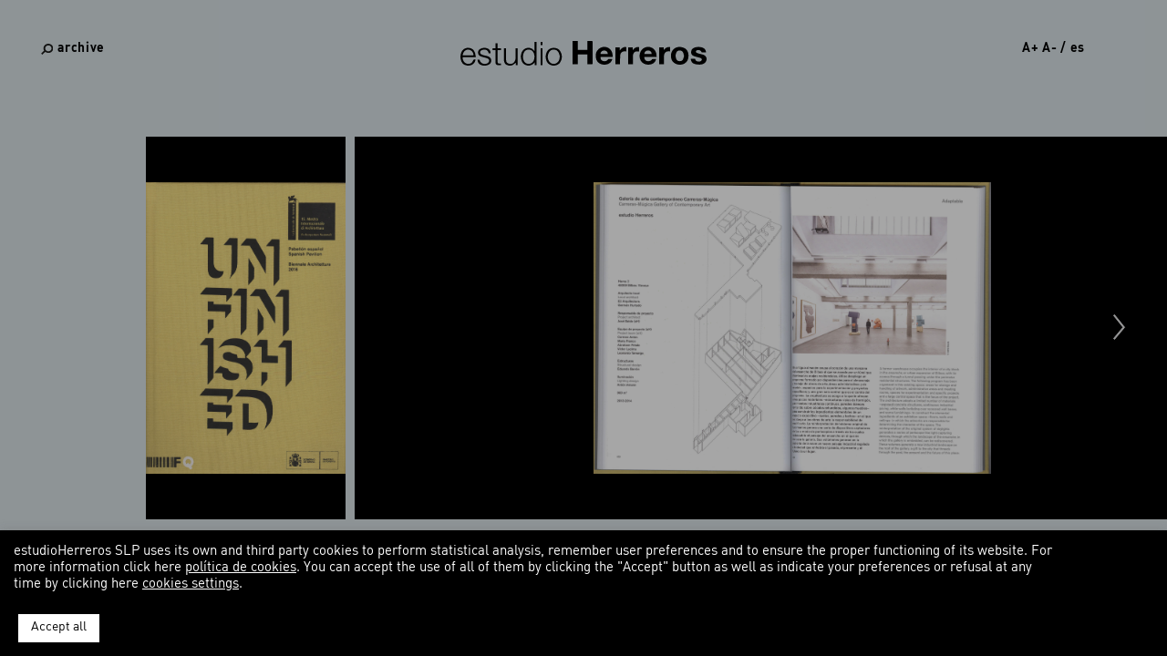

--- FILE ---
content_type: text/html; charset=UTF-8
request_url: https://estudioherreros.com/en/press/unfinished-biennale-architettura-2016/
body_size: 40141
content:
<!DOCTYPE html>
<!--[if IE 7]><html class="ie ie7 no-js" lang="en-US">
<![endif]-->
<!--[if IE 8]>
<html class="ie ie8 no-js" lang="en-US">
	<![endif]-->
<!--[if !(IE 7) | !(IE 8) ]>
	<!--><html lang="en-US">
	<!--<![endif]-->

	<head>
		<meta
			charset="UTF-8">
		<meta http-equiv="X-UA-Compatible" content="IE=edge">
		<meta name="viewport" content="width=device-width, initial-scale=1.0, user-scalable=no" />
	<title> &raquo; UNFINISHED &#8211; BIENNALE ARCHITETTURA 2016estudio Herreros | estudio Herreros</title>

		<link rel="profile" href="https://gmpg.org/xfn/11">
		<link rel="pingback"
			href="https://estudioherreros.com/website/xmlrpc.php">
		<link rel="icon" type="image/png"
			href="https://estudioherreros.com/website/wp-content/themes/estudioherreros-2017/favicon.png">

		<link rel="alternate" hreflang="en" href="https://estudioherreros.com/en/press/unfinished-biennale-architettura-2016/" />
<link rel="alternate" hreflang="es" href="https://estudioherreros.com/press/unfinished-biennale-architettura-2016/" />
<link rel='dns-prefetch' href='//code.jquery.com' />
<link rel='dns-prefetch' href='//cdnjs.cloudflare.com' />
<link rel='dns-prefetch' href='//s.w.org' />
<link rel="alternate" type="application/rss+xml" title="estudio Herreros &raquo; Feed" href="https://estudioherreros.com/en/feed/" />
		<script type="text/javascript">
			window._wpemojiSettings = {"baseUrl":"https:\/\/s.w.org\/images\/core\/emoji\/12.0.0-1\/72x72\/","ext":".png","svgUrl":"https:\/\/s.w.org\/images\/core\/emoji\/12.0.0-1\/svg\/","svgExt":".svg","source":{"concatemoji":"https:\/\/estudioherreros.com\/website\/wp-includes\/js\/wp-emoji-release.min.js?ver=5.3.20"}};
			!function(e,a,t){var n,r,o,i=a.createElement("canvas"),p=i.getContext&&i.getContext("2d");function s(e,t){var a=String.fromCharCode;p.clearRect(0,0,i.width,i.height),p.fillText(a.apply(this,e),0,0);e=i.toDataURL();return p.clearRect(0,0,i.width,i.height),p.fillText(a.apply(this,t),0,0),e===i.toDataURL()}function c(e){var t=a.createElement("script");t.src=e,t.defer=t.type="text/javascript",a.getElementsByTagName("head")[0].appendChild(t)}for(o=Array("flag","emoji"),t.supports={everything:!0,everythingExceptFlag:!0},r=0;r<o.length;r++)t.supports[o[r]]=function(e){if(!p||!p.fillText)return!1;switch(p.textBaseline="top",p.font="600 32px Arial",e){case"flag":return s([127987,65039,8205,9895,65039],[127987,65039,8203,9895,65039])?!1:!s([55356,56826,55356,56819],[55356,56826,8203,55356,56819])&&!s([55356,57332,56128,56423,56128,56418,56128,56421,56128,56430,56128,56423,56128,56447],[55356,57332,8203,56128,56423,8203,56128,56418,8203,56128,56421,8203,56128,56430,8203,56128,56423,8203,56128,56447]);case"emoji":return!s([55357,56424,55356,57342,8205,55358,56605,8205,55357,56424,55356,57340],[55357,56424,55356,57342,8203,55358,56605,8203,55357,56424,55356,57340])}return!1}(o[r]),t.supports.everything=t.supports.everything&&t.supports[o[r]],"flag"!==o[r]&&(t.supports.everythingExceptFlag=t.supports.everythingExceptFlag&&t.supports[o[r]]);t.supports.everythingExceptFlag=t.supports.everythingExceptFlag&&!t.supports.flag,t.DOMReady=!1,t.readyCallback=function(){t.DOMReady=!0},t.supports.everything||(n=function(){t.readyCallback()},a.addEventListener?(a.addEventListener("DOMContentLoaded",n,!1),e.addEventListener("load",n,!1)):(e.attachEvent("onload",n),a.attachEvent("onreadystatechange",function(){"complete"===a.readyState&&t.readyCallback()})),(n=t.source||{}).concatemoji?c(n.concatemoji):n.wpemoji&&n.twemoji&&(c(n.twemoji),c(n.wpemoji)))}(window,document,window._wpemojiSettings);
		</script>
		<style type="text/css">
img.wp-smiley,
img.emoji {
	display: inline !important;
	border: none !important;
	box-shadow: none !important;
	height: 1em !important;
	width: 1em !important;
	margin: 0 .07em !important;
	vertical-align: -0.1em !important;
	background: none !important;
	padding: 0 !important;
}
</style>
	<link rel='stylesheet' id='wp-block-library-css'  href='https://estudioherreros.com/website/wp-includes/css/dist/block-library/style.min.css?ver=5.3.20' type='text/css' media='all' />
<link rel='stylesheet' id='cookie-law-info-css'  href='https://estudioherreros.com/website/wp-content/plugins/cookie-law-info/public/css/cookie-law-info-public.css?ver=2.0.6' type='text/css' media='all' />
<link rel='stylesheet' id='cookie-law-info-gdpr-css'  href='https://estudioherreros.com/website/wp-content/plugins/cookie-law-info/public/css/cookie-law-info-gdpr.css?ver=2.0.6' type='text/css' media='all' />
<link rel='stylesheet' id='wpml-tm-admin-bar-css'  href='https://estudioherreros.com/website/wp-content/plugins/wpml-translation-management/res/css/admin-bar-style.css?ver=2.9.9' type='text/css' media='all' />
<link rel='stylesheet' id='sccss_style-css'  href='https://estudioherreros.com/en/?sccss=1&#038;ver=5.3.20' type='text/css' media='all' />
<link rel='stylesheet' id='bootstrap-css'  href='https://estudioherreros.com/website/wp-content/themes/estudioherreros-2017/2017/css/bootstrap.min.css' type='text/css' media='all' />
<link rel='stylesheet' id='eh-css'  href='https://estudioherreros.com/website/wp-content/themes/estudioherreros-2017/2017/css/eh.min.css' type='text/css' media='all' />
<link rel='stylesheet' id='eh2019-css'  href='https://estudioherreros.com/website/wp-content/themes/estudioherreros-2017/2017/css/eh2019.min.css' type='text/css' media='all' />
<link rel='stylesheet' id='eh2021-css'  href='https://estudioherreros.com/website/wp-content/themes/estudioherreros-2017/2017/css/eh2021.css' type='text/css' media='all' />
<link rel='stylesheet' id='bxslider-css'  href='https://cdnjs.cloudflare.com/ajax/libs/bxslider/4.2.12/jquery.bxslider.min.css' type='text/css' media='all' />
<link rel='stylesheet' id='scrollbar-css'  href='https://estudioherreros.com/website/wp-content/themes/estudioherreros-2017/2017/js/jquery.custom-scrollbar.css' type='text/css' media='all' />
<link rel='stylesheet' id='owl.carousel-css'  href='https://cdnjs.cloudflare.com/ajax/libs/OwlCarousel2/2.3.4/assets/owl.carousel.min.css' type='text/css' media='all' />
<link rel='stylesheet' id='owl.theme.default-css'  href='https://cdnjs.cloudflare.com/ajax/libs/OwlCarousel2/2.3.4/assets/owl.theme.default.min.css' type='text/css' media='all' />
<script type='text/javascript' src='https://code.jquery.com/jquery-3.4.1.min.js'></script>
<script type='text/javascript'>
/* <![CDATA[ */
var Cli_Data = {"nn_cookie_ids":["_gat_*","_gid","_ga"],"cookielist":[],"non_necessary_cookies":{"analiticas":["_gat_*","_gid","_ga"],"tecnicas":["CookieLawInfoConsent"]},"ccpaEnabled":"","ccpaRegionBased":"","ccpaBarEnabled":"","strictlyEnabled":["necessary","obligatoire"],"ccpaType":"gdpr","js_blocking":"","custom_integration":"","triggerDomRefresh":"","secure_cookies":""};
var cli_cookiebar_settings = {"animate_speed_hide":"500","animate_speed_show":"500","background":"#000000","border":"#b1a6a6c2","border_on":"","button_1_button_colour":"#000","button_1_button_hover":"#000000","button_1_link_colour":"#fff","button_1_as_button":"1","button_1_new_win":"","button_2_button_colour":"#333","button_2_button_hover":"#292929","button_2_link_colour":"#ffffff","button_2_as_button":"","button_2_hidebar":"","button_3_button_colour":"#000","button_3_button_hover":"#000000","button_3_link_colour":"#fff","button_3_as_button":"1","button_3_new_win":"","button_4_button_colour":"#000","button_4_button_hover":"#000000","button_4_link_colour":"#ffffff","button_4_as_button":"","button_7_button_colour":"#ffffff","button_7_button_hover":"#cccccc","button_7_link_colour":"#000000","button_7_as_button":"1","button_7_new_win":"","font_family":"inherit","header_fix":"1","notify_animate_hide":"1","notify_animate_show":"","notify_div_id":"#cookie-law-info-bar","notify_position_horizontal":"right","notify_position_vertical":"bottom","scroll_close":"","scroll_close_reload":"1","accept_close_reload":"","reject_close_reload":"1","showagain_tab":"","showagain_background":"#fff","showagain_border":"#000","showagain_div_id":"#cookie-law-info-again","showagain_x_position":"100px","text":"#ffffff","show_once_yn":"","show_once":"10000","logging_on":"","as_popup":"","popup_overlay":"1","bar_heading_text":"","cookie_bar_as":"banner","popup_showagain_position":"bottom-right","widget_position":"left"};
var log_object = {"ajax_url":"https:\/\/estudioherreros.com\/website\/wp-admin\/admin-ajax.php"};
/* ]]> */
</script>
<script type='text/javascript' src='https://estudioherreros.com/website/wp-content/plugins/cookie-law-info/public/js/cookie-law-info-public.js?ver=2.0.6'></script>
<script type='text/javascript' src='https://cdnjs.cloudflare.com/ajax/libs/jquery.tablesorter/2.31.1/js/jquery.tablesorter.min.js'></script>
<script type='text/javascript' src='https://cdnjs.cloudflare.com/ajax/libs/jquery.tablesorter/2.31.1/js/jquery.tablesorter.widgets.min.js'></script>
<script type='text/javascript' src='https://estudioherreros.com/website/wp-content/themes/estudioherreros-2017/2017/js/jquery.custom-scrollbar.js'></script>
<script type='text/javascript' src='https://cdnjs.cloudflare.com/ajax/libs/OwlCarousel2/2.3.4/owl.carousel.min.js'></script>
<script type='text/javascript' src='https://estudioherreros.com/website/wp-content/themes/estudioherreros-2017/2017/js/mousewheel.jquery.js'></script>
<script type='text/javascript' src='https://estudioherreros.com/website/wp-content/themes/estudioherreros-2017/2017/js/jquery.chocolat.js'></script>
<script type='text/javascript' src='https://cdnjs.cloudflare.com/ajax/libs/bxslider/4.2.12/jquery.bxslider.min.js'></script>
<script type='text/javascript' src='https://cdnjs.cloudflare.com/ajax/libs/bxslider/4.2.12/vendor/jquery.easing.1.3.js'></script>
<script type='text/javascript' src='https://cdnjs.cloudflare.com/ajax/libs/bxslider/4.2.12/vendor/jquery.fitvids.js'></script>
<link rel='https://api.w.org/' href='https://estudioherreros.com/wp-json/' />
<link rel="EditURI" type="application/rsd+xml" title="RSD" href="https://estudioherreros.com/website/xmlrpc.php?rsd" />
<link rel="wlwmanifest" type="application/wlwmanifest+xml" href="https://estudioherreros.com/website/wp-includes/wlwmanifest.xml" /> 
<link rel='prev' title='THE CHANGING SHAPE OF PRACTICE' href='https://estudioherreros.com/en/press/the-changing-shape-of-practice/' />
<link rel='next' title='MATERIA ARQUITECTURA' href='https://estudioherreros.com/en/press/materia-arquitectura/' />
<meta name="generator" content="WordPress 5.3.20" />
<link rel='shortlink' href='https://estudioherreros.com/en/?p=12270' />
<link rel="alternate" type="application/json+oembed" href="https://estudioherreros.com/wp-json/oembed/1.0/embed?url=https%3A%2F%2Festudioherreros.com%2Fen%2Fpress%2Funfinished-biennale-architettura-2016%2F" />
<link rel="alternate" type="text/xml+oembed" href="https://estudioherreros.com/wp-json/oembed/1.0/embed?url=https%3A%2F%2Festudioherreros.com%2Fen%2Fpress%2Funfinished-biennale-architettura-2016%2F&#038;format=xml" />
<meta name="generator" content="WPML ver:4.3.16 stt:1,2;" />


<!-- This site uses the Open External Links in a New Window plugin v1.4 by WebFactory Ltd. Download it for free at https://wordpress.org/extend/plugins/open-external-links-in-a-new-window/ -->
<script type="text/javascript">//<![CDATA[
  function external_links_in_new_windows_loop() {
    if (!document.links) {
      document.links = document.getElementsByTagName('a');
    }
    var change_link = false;
    var force = '';
    var ignore = '';

    for (var t=0; t<document.links.length; t++) {
      var all_links = document.links[t];
      change_link = false;
      
      if(document.links[t].hasAttribute('onClick') == false) {
        // forced if the address starts with http (or also https), but does not link to the current domain
        if(all_links.href.search(/^http/) != -1 && all_links.href.search('estudioherreros.com') == -1 && all_links.href.search(/^#/) == -1) {
          // console.log('Changed ' + all_links.href);
          change_link = true;
        }
          
        if(force != '' && all_links.href.search(force) != -1) {
          // forced
          // console.log('force ' + all_links.href);
          change_link = true;
        }
        
        if(ignore != '' && all_links.href.search(ignore) != -1) {
          // console.log('ignore ' + all_links.href);
          // ignored
          change_link = false;
        }

        if(change_link == true) {
          // console.log('Changed ' + all_links.href);
          document.links[t].setAttribute('onClick', 'javascript:window.open(\''+all_links.href+'\'); return false;');
          document.links[t].removeAttribute('target');
        }
      }
    }
  }
  
  // Load
  function external_links_in_new_windows_load(func)
  {  
    var oldonload = window.onload;
    if (typeof window.onload != 'function'){
      window.onload = func;
    } else {
      window.onload = function(){
        oldonload();
        func();
      }
    }
  }

  external_links_in_new_windows_load(external_links_in_new_windows_loop);
  //]]></script>

		<style type="text/css" id="wp-custom-css">
			/*
Puedes añadir tu propio CSS aquí.

Haz clic en el icono de ayuda de arriba para averiguar más.
*/

#cookie-notice a{
	color: #FFF;
	text-decoration: underline !important;
}

		</style>
		
					</head>

	<body data-rsssl=1 class="press-template-default single single-press postid-12270 ">


		<!-- HEADER -->
		<header>


			<a href="/2017-home" alt="Home" class="fixedsize">
				<div id="logo" class="onlydesktop">
					<svg version="1.1" id="Capa_1" xmlns="http://www.w3.org/2000/svg" xmlns:xlink="http://www.w3.org/1999/xlink" x="0px"
	y="0px" viewBox="0 0 2607.9 264.7" style="" xml:space="preserve">
	<g id="CiB9Rj_1_">
		<g id="XMLID_1_">
			<path id="XMLID_133_" d="M1398.2,0c0.5,2.7,1.3,5.4,1.3,8.1c0.1,78.1,0.1,156.3,0,234.4c0,2.2-0.3,4.3-0.5,6.9
			c-18.2,0-35.9,0-54.4,0c0-35.2,0-70.2,0-106c-33.8,0-66.7,0-100.4,0c0,35.2,0,70.2,0,105.9c-18.6,0-36.6,0-55.5,0
			c0-83.2,0-166.3,0-249.3c18.4,0,36.9,0,55.3,0c0,31.9,0,63.9,0,95.7c33.9,0,66.7,0,100.5,0c0-32.3,0-64,0-95.7
			C1362.4,0,1380.3,0,1398.2,0z" />
			<path id="XMLID_132_" d="M2607.9,204.4c-10.1,37.1-38.8,48.5-72.7,49.5c-17.5,0.5-35.8-1.7-52.7-6.5c-26.5-7.5-41.2-29-41.8-56.4
			c7.7,0,15.4,0,23.1,0c7.5,0,15.1,0,21.9,0c3.1,6.5,4.9,13.2,8.9,18.1c11.5,14.3,41.8,16.5,56,4.8c11.4-9.3,9.9-24.9-4-30.2
			c-14.3-5.4-29.4-8.6-44.1-12.8c-9.1-2.6-18.4-4.7-27.2-8c-17.7-6.7-30-18.3-30.6-38.7c-0.7-21.2,6.6-38.5,26-48.8
			c24.3-12.9,50.5-12.7,76.8-9c15.9,2.2,30.1,8.1,41.2,20.2c9.1,9.9,13.3,21.6,14.1,35.3c-15.7,0-31,0-46.3,0
			c-7.5-21.5-32-31.5-52.6-20.8c-4.1,2.1-8.6,7.6-8.8,11.8c-0.2,4.6,3.2,11.7,7,13.6c9.9,4.8,20.8,7.7,31.4,10.7
			c10.7,3,21.7,5.1,32.5,8c19.6,5.2,35,15.6,41.8,35.8C2607.9,188.8,2607.9,196.6,2607.9,204.4z" />
			<path id="XMLID_129_" d="M709.5,264.7c-0.4-0.4-0.7-1.1-1.1-1.1c-37.9-6.1-57.6-30.6-65.1-66.2c-5.7-27.1-4.2-53.9,7.4-79.5
			c18.7-41.4,71.8-58,108.9-33.5c9,6,16,15,24.4,23c0-14.8,0-30.8,0-46.9c0-16.4,0-32.9,0-49.9c7.5,0,14.3,0,21.7,0
			c0,82.4,0,164.9,0,248.1c-6.2,0-12.4,0-20,0c0-9.3,0-18.7,0-28.2c-13.9,20.5-34,29.1-56.2,34.2
			C722.9,264.7,716.2,264.7,709.5,264.7z M784.3,162.1c-1.6-6.8-3.2-20.9-8.3-33.6c-9.6-23.7-28.5-35.7-54.3-36.1
			c-22.9-0.3-42.1,12.7-51.4,36c-11,27.6-11,55.7,0.7,83.1c8.8,20.5,24.4,33.3,47.4,34.3c23.3,1.1,41.8-8.2,54-28.5
			C781.4,202.6,783.6,186.1,784.3,162.1z" />
			<path id="XMLID_126_" d="M69.4,264.7c-0.4-0.4-0.7-1-1.1-1.1c-37.8-5.4-57.5-29.2-65-64.8c-5.5-25.9-4.5-51.7,5.6-76.5
			c13.4-32.9,39.9-49.6,76.3-48.7c32,0.8,57.7,19.7,68.2,52.3c4.9,15.1,6.3,31.4,9.6,48.7c-48.3,0-93.9,0-139.2,0
			c-5.1,27.8,15.3,61,41.5,68.9c29.2,8.8,57.6-4,68.2-32.5c3.7-9.9,8.3-13.2,17.9-11.6c2.4,0.4,5,0.1,7.5,0.1
			c-2.2,31.5-27.5,58.5-58.8,63.3c-2.4,0.4-4.8,1.2-7.1,1.7C85,264.7,77.2,264.7,69.4,264.7z M22.8,155.6c38.6,0,76.7,0,114.8,0
			c1.9-31.5-22.2-60.3-52.6-63.1C53.6,89.6,26.8,116.5,22.8,155.6z" />
			<path id="XMLID_123_" d="M977.6,264.7c-5.6-1.5-11.3-2.7-16.7-4.5c-24-8-40.7-24.2-49.6-47.6c-11.6-30.8-11.5-61.9,2.3-92
			c13.3-28.8,36.6-44.4,68.2-46.7c33-2.3,60.6,9.2,77.3,38.3c21.4,37.4,20.9,76.4,0,114c-11.6,20.9-30.7,32.7-54.3,36.7
			c-1.9,0.3-3.6,1.1-5.5,1.6C992.1,264.7,984.8,264.7,977.6,264.7z M1051.9,169c0.7-0.2,1.4-0.4,2.1-0.6c-3.8-13.6-6-27.8-11.7-40.5
			c-9.8-22.1-27.7-34.8-52.4-35.3c-24.3-0.5-42.7,10.9-53.5,32.3c-16.4,32.6-15.9,65.4,4.7,96.1c21.7,32.4,68.2,33.7,92.8,3.4
			C1047,208.3,1051.6,189.3,1051.9,169z" />
			<path id="XMLID_122_" d="M242,264.7c-5.9-1.5-11.8-2.7-17.6-4.4c-27.7-8.2-43.4-29-44.1-58.7c6.8,0,13.7,0,20.9,0
			c0.2,0.4,0.7,1.1,0.8,1.8c8.8,40.8,59,57.5,91.3,30.4c16-13.4,14.3-36.9-4.8-45.6c-14.5-6.6-30.8-9.3-46.2-14
			c-10.9-3.3-22-6.3-32.3-10.9c-32.5-14.4-30.1-60.4-4.8-76c27.3-16.8,56.3-19,85.4-5.2c18.9,9,30.5,31,27.8,49.5
			c-6.5,0-13.1,0-20,0c-1.3-4.9-2.1-9.8-3.9-14.3c-6.2-16.2-23.7-26.2-45.3-24.6c-9.5,0.7-19.6,3.1-27.8,7.6
			c-17.9,10-17.9,33.5-0.1,43.5c10,5.6,21.7,8.4,32.9,11.7c10.4,3,21.3,4.4,31.8,7.3c31.6,8.8,47.4,35.5,37.6,63.7
			c-7,20.1-23.3,29.7-42.9,34.8c-5,1.3-10.1,2.3-15.2,3.5C257.6,264.7,249.8,264.7,242,264.7z" />
			<path id="XMLID_121_" d="M511.8,264.7c-1.2-0.5-2.3-1.3-3.6-1.5c-28.1-5-43.8-21.6-46.6-50.1c-1.1-11.1-1.3-22.3-1.4-33.4
			c-0.2-30.4-0.1-60.8-0.1-91.3c0-2.7,0-5.5,0-8.8c7.5,0,14.3,0,22.4,0c0,3.3,0,6.5,0,9.8c0.2,37.7-0.3,75.3,0.8,113
			c0.6,23,10.2,35.7,27,40.8c23.5,7.1,44.9,1.6,58.4-15.5c12.4-15.6,15.8-34.1,16-53.4c0.2-28.5,0.1-56.9,0.1-85.4c0-3,0-6,0-9.4
			c7.6,0,14.2,0,21.6,0c0,59.5,0,119.1,0,179.3c-6.1,0-12.3,0-19.8,0c0-8.8,0-17.8,0-25.5c-10.4,8.2-20.2,17.1-31.1,24.1
			c-6.3,4-14.5,5.1-21.8,7.5C526.3,264.7,519,264.7,511.8,264.7z" />
			<path id="XMLID_117_" d="M2079,172.4c-44.7,0-87.5,0-130.4,0c-0.3,22.4,9.1,37.1,26.6,42.5c21.4,6.6,42.3,0,53.7-16.5
			c1.2-1.8,3.5-4,5.4-4.1c13.1-0.4,26.2-0.2,40.3-0.2c-4.8,16.7-12.6,30.5-25,41.4c-31.5,27.8-110.3,30-139.4-24.9
			c-23.8-45-11.5-104.7,28.2-131.3c56.9-38,129.6-4.9,138.5,63.1C2077.9,151.9,2078.2,161.3,2079,172.4z M2027.1,140
			c-2-25.7-16-38.4-41.5-37.8c-21,0.5-36.4,16.2-36.8,37.8C1974.9,140,2001,140,2027.1,140z" />
			<path id="XMLID_114_" d="M1612.5,172.4c-43.3,0-85.7,0-127.9,0c-4.4,25.9,16.2,46.6,44,44.9c15-0.9,27.4-6.6,35.9-19.8
			c1-1.6,3.3-3.2,5-3.3c13.1-0.3,26.2-0.1,40.2-0.1c-7.8,25.3-21.4,44.3-46,53.6c-24.4,9.2-49.3,9.7-73.7,1
			c-33.3-11.9-50.6-37.3-55.3-71.3c-5-35.7,2.4-68.2,31.3-92.2c54.2-45.2,131.7-17,144.9,52.3c1.6,8.2,2,16.6,2.6,24.9
			C1613.6,165.4,1612.9,168.4,1612.5,172.4z M1484.1,140c25.9,0,51.9,0,77.9,0c-1.1-25.2-16.5-38.8-42.3-37.7
			C1499.3,103,1483.1,120,1484.1,140z" />
			<path id="XMLID_111_" d="M2417,159.8c-0.2,34.4-11,63.7-42,82.1c-43.4,25.7-104.5,12.7-129.7-27.1c-22.7-35.9-18.5-94.1,9.6-122.7
			c30.3-30.8,67.5-34.4,106-21.2c37.2,12.7,53.4,42.5,56,80.5C2417.1,154.2,2417,157,2417,159.8z M2369.6,160.9
			c-3.2-13-4.7-25.1-9.1-36c-6.2-15.3-18.9-22.6-35.7-22.8c-17.2-0.3-30.1,6.9-36.9,22.4c-10.3,23.6-10.1,47.9,0.5,71.4
			c6.6,14.7,19.5,21.2,35.2,21.3c15.2,0.1,28.8-5.2,35.2-19.6C2363.9,186,2366.1,173,2369.6,160.9z" />
			<path id="XMLID_110_" d="M1689.2,100.2c25.7-31,44.7-40.2,68.7-33.8c0,15.1,0,30.3,0,45.7c-6-0.4-11.5-1.1-17.1-1.1
			c-27.4-0.1-45.1,15.1-47.7,42.3c-1.5,16.6-1.2,33.4-1.5,50.2c-0.2,15.1,0,30.1,0,45.8c-16.4,0-32.5,0-49.1,0
			c0-59.8,0-119.6,0-179.9c15.5,0,30.4,0,46.7,0C1689.2,79.2,1689.2,89,1689.2,100.2z" />
			<path id="XMLID_109_" d="M1778.4,69.4c15.7,0,30.6,0,46.4,0c0,10,0,19.6,0,32.1c16.9-27.3,38.3-40.4,68.9-35.8
			c0,15.8,0,30.7,0,46.3c-9.8,0-19.5-1-28.9,0.2c-18,2.3-29.1,13.6-33.9,30.5c-2.3,8.2-3.3,17-3.4,25.6c-0.4,26.8-0.2,53.5-0.2,81
			c-16.3,0-32.3,0-49,0C1778.4,189.6,1778.4,129.9,1778.4,69.4z" />
			<path id="XMLID_108_" d="M2153.5,99.2c17.1-24.9,38.6-37.9,69.4-33.7c0,15.8,0,30.8,0,46.8c-3.8-0.5-7.3-1-10.8-1.3
			c-32.5-2.9-53.5,15.1-54.8,48.4c-1,26.8-0.4,53.6-0.5,80.4c0,3,0,6,0,9.6c-16.8,0-32.9,0-49.5,0c0-59.9,0-119.7,0-180
			c15.3,0,30.3,0,46.1,0C2153.5,79.4,2153.5,89.3,2153.5,99.2z" />
			<path id="XMLID_107_" d="M429.2,241.5c0,6.1,0,11.9,0,18.5c-10.9,0-21.7,0.9-32.3-0.2c-17.3-1.8-25-10.7-25.9-28.2
			c-0.5-10-0.2-20.1-0.2-30.1c0-31,0-62,0-93c0-3,0-6,0-10.1c-10.6,0-20.5,0-31,0c0-6.7,0-12.4,0-19c9.8,0,19.7,0,30.5,0
			c0-18.3,0-35.7,0-53.7c7.7,0,14.6,0,22.3,0c0,17.4,0,34.8,0,53.2c12.6,0,24.5,0,36.7,0c0,6.7,0,12.5,0,18.9c-11.9,0-23.6,0-36.4,0
			c0,3.7,0,6.6,0,9.6c0,36.3,0,72.6,0,108.9c0,23.5,5.3,28.2,28.5,25.8C423.8,241.8,426.2,241.7,429.2,241.5z" />
			<path id="XMLID_106_"
				d="M849,79.5c7,0,13.6,0,20.9,0c0,59.7,0,119.3,0,179.4c-6.8,0-13.6,0-20.9,0C849,199,849,139.5,849,79.5z" />
			<path id="XMLID_105_" d="M848.9,44.9c0-11.6,0-22.7,0-34.3c7,0,13.8,0,21.2,0c0,11.2,0,22.4,0,34.3
			C863.3,44.9,856.5,44.9,848.9,44.9z" />
		</g>
	</g>
</svg>				</div>

			</a>
			<div id="top-left" class="nav-archive fixedsize">
				<a href="/archivo" class="fixedsize onlydesktop">archive</a>
				<a href="/archivo" class="fixedsize onlymobile"></a>
			</div>
			<div id="top-right" class="fixedsize">
				<div class="onlydesktop inline fixedsize"><span class="fixedsize"
						onclick="javascript:fontsize(110)">A+</span> <span class="fixedsize"
						onclick="javascript:fontsize(90)">A-</span> / </div>
				<div class="menu-language"><a
						href="https://estudioherreros.com/press/unfinished-biennale-architettura-2016/">es</a></div>
				<div class="onlymobile logo-header-mobile">
					<a href="https://estudioherreros.com/en/">
						<div class="logo-sm"></div>
					</a>
				</div>
			</div>

			<div id="bottom-right" class="fixedsize">
				
				<a href="https://estudioherreros.com/en/contact/"
					alt="contact"
					title="contact"
					class="fixedsize onlydesktop">contact</a>
				<a href="https://estudioherreros.com/en/contact/" alt="@"
					class="fixedsize onlymobile">@</a>
			</div>
			<div id="bottom-center-mobile" class="onlymobile">
				<a href="https://estudioherreros.com/en/"><img
						src="https://estudioherreros.com/website/wp-content/themes/estudioherreros-2017/2017/img/logo.svg"></a>
			</div>

						<div id="mid-right" class="fixedsize onlydesktop"
				data-url="https://estudioherreros.com/en/press/unfinished-biennale-architettura-2016/"
				data-id="" style="display:none">
				<span class="fixedsize">UNFINISHED &#8211; BIENNALE ARCHITETTURA 2016</span>
			</div>

			<div id="mid-left" class="fixedsize onlydesktop"
				data-url="https://estudioherreros.com/en/press/unfinished-biennale-architettura-2016/"
				data-id="" style="display:none">
				<span class="fixedsize">UNFINISHED &#8211; BIENNALE ARCHITETTURA 2016</span>
			</div>
					</header>

		<span class="body-wrapper fondo-press">
			<div id="bg-wrapper"></div>

			<div class="header-bg"></div>
			<div class="footer-bg"></div>

			<div id="bottom-left" class="fixedsize">
				<div class="nav-menu onlydesktop fixedsize">
        <div class="nav-menu-back fixedsize">
        <a href="https://estudioherreros.com/en/media/press/" alt="Back"
            class="fixedsize"><span
                class="fixedsize nav-menu-back-link">back</span></a>
    </div>
    </div>
				<a href="/map" data-hovertext="index" class="fixedsize hover onlydesktop">map</a>
				<div class="fixedsize onlymobile nav-menu-mobile"></div>
			</div>


			</div>

			<!-- /HEADER -->

<!-- MAIN -->
<main class="project-interior">
    <div id="top-center" class="onlymobile">
      UNFINISHED &#8211; BIENNALE ARCHITETTURA 2016    </div>
    <div class="project-wrapper">
        <div class="lightbox-parent">
        <div class="slider-project gallery-wrapper">
            <div id="slider-project" class="owl-carousel owl-theme">

                                             <div class="press-item clear">
                                <div class="project-main-fullbg press-fullbg">
                						<a class="bxslider-goto imagen-0" data-slide="0">
                							<img src="https://estudioherreros.com/website/wp-content/uploads/2017/10/UNFINISHED-01.jpg" />
                						</a>
                                </div>
                            </div>

                                                        <div class="press-item clear">
                                <div class="project-main-fullbg press-fullbg">
                						<a class="bxslider-goto imagen-1" data-slide="1">
                							<img src="https://estudioherreros.com/website/wp-content/uploads/2017/10/UNFINISHED-02.jpg" />
                						</a>
                                </div>
                            </div>

                                                    
    </div>
    </div>
  </div>

</main>
<!-- /MAIN -->
<div class="bxslider-close"></div>
<ul class="portfolio-bxslider">
    <li><img src="https://estudioherreros.com/website/wp-content/uploads/2017/10/UNFINISHED-01.jpg"/></li><li><img src="https://estudioherreros.com/website/wp-content/uploads/2017/10/UNFINISHED-02.jpg"/></li>
</ul>
<div id="bottom-center">

</div>
<div class="bottom-center onlydesktop">
    <div class="projectslide-prev hidden">
        <img src="https://estudioherreros.com/website/wp-content/themes/estudioherreros-2017/2017/img/slide-prev.svg">
    </div>
    <div class="projectslide-next">
        <img src="https://estudioherreros.com/website/wp-content/themes/estudioherreros-2017/2017/img/slide-next.svg">
    </div>
</div>

<!-- MAIN -->


<!-- /MAIN -->

<!--/MAPA-->






</main>
<!-- FOOTER -->
<footer>
  <div class="menu--footer">
    <div class="menu-menu-footer-ingles-container"><ul id="menu-menu-footer-ingles" class="menu"><li id="menu-item-12763" class="menu-item menu-item-type-custom menu-item-object-custom menu-item-12763"><a target="_blank" rel="noopener noreferrer" href="https://estudioherreros.com/website/wp-content/uploads/2020/07/1-ENG_TERMS_OF_USE_EH.pdf">Terms of Use</a></li>
<li id="menu-item-13522" class="menu-item menu-item-type-post_type menu-item-object-page menu-item-privacy-policy menu-item-13522"><a href="https://estudioherreros.com/en/privacy-policy/">Privacy policy</a></li>
<li id="menu-item-13536" class="menu-item menu-item-type-post_type menu-item-object-page menu-item-13536"><a href="https://estudioherreros.com/en/cookie-policy/">Cookie Policy</a></li>
</ul></div>
  </div>
  <div id="ffooter-bg" class="fondo-blanco"></div>
</footer>
<!-- /FOOTER -->

</span>
<div class="main-map-mobile">
  <div class="map-wrapper">
    <div class="map-logo">
      <a href="https://estudioherreros.com/en/"><img
          src="https://estudioherreros.com/website/wp-content/themes/estudioherreros-2017/2017/img/logo.svg"></a>
    </div>
        <div id="seccion-1737"
      class="container-map fondo-verde">
      <div class="map-item">
        <div class="map-title">
          <a href="https://estudioherreros.com/en/works/">Trabajos</a>
        </div>
              </div>
    </div>
        <div id="seccion-3671"
      class="container-map fondo-gris">
      <div class="map-item">
        <div class="map-title">
          <a href="https://estudioherreros.com/en/agenda/">Agenda</a>
        </div>
              </div>
    </div>
        <div id="seccion-1739"
      class="container-map fondo-azul">
      <div class="map-item">
        <div class="map-title">
          <a href="https://estudioherreros.com/en/media/">Media</a>
        </div>
              </div>
    </div>
        <div id="seccion-74"
      class="container-map fondo-salmon">
      <div class="map-item">
        <div class="map-title">
          <a href="https://estudioherreros.com/en/about/">Acerca</a>
        </div>
              </div>
    </div>
      </div>
</div>

<div class="suscribe-newsletter" style="display:none;">
  <!-- Begin Mailchimp Signup Form -->
<link href="//cdn-images.mailchimp.com/embedcode/classic-10_7.css" rel="stylesheet" type="text/css">
<style type="text/css">
    #mc_embed_signup {
        background: #fff;
        clear: left;
        font: 14px Helvetica, Arial, sans-serif;
    }

    /* Add your own Mailchimp form style overrides in your site stylesheet or in this style block.
	   We recommend moving this block and the preceding CSS link to the HEAD of your HTML file. */
</style>
<style type="text/css">
    #mc-embedded-subscribe-form input[type=checkbox] {
        display: inline;
        width: auto;
        margin-right: 10px;
    }

    #mergeRow-gdpr {
        margin-top: 20px;
    }

    #mergeRow-gdpr fieldset label {
        font-weight: normal;
    }

    #mc-embedded-subscribe-form .mc_fieldset {
        border: none;
        min-height: 0px;
        padding-bottom: 0px;
    }
</style>
<div id="mc_embed_signup">
    <form
        action="https://estudioherreros.us8.list-manage.com/subscribe/post?u=37269e9f563d95fa1b5e6e031&amp;id=c3d42b1ac2"
        method="post" id="mc-embedded-subscribe-form" name="mc-embedded-subscribe-form" class="validate" target="_blank"
        novalidate>
        <div id="mc_embed_signup_scroll">
            <h2>Subscribe</h2>
            <div class="indicates-required"><span class="asterisk">*</span> indicates required</div>
            <div class="mc-field-group">
                <label for="mce-EMAIL">Email Address <span class="asterisk">*</span>
                </label>
                <input type="email" value="" name="EMAIL" class="required email" id="mce-EMAIL">
            </div>
            <div class="mc-field-group">
                <label for="mce-FNAME">First Name </label>
                <input type="text" value="" name="FNAME" class="" id="mce-FNAME">
            </div>
            <div class="mc-field-group">
                <label for="mce-LNAME">Last Name </label>
                <input type="text" value="" name="LNAME" class="" id="mce-LNAME">
            </div>
            <div id="mergeRow-gdpr" class="mergeRow gdpr-mergeRow content__gdprBlock mc-field-group">
                <div class="content__gdpr">
                    <label>Marketing Permissions</label>
                    <p>Please select all the ways you would like to hear from estudio Herreros:</p>
                    <fieldset class="mc_fieldset gdprRequired mc-field-group" name="interestgroup_field">
                        <label class="checkbox subfield" for="gdpr_21753"><input type="checkbox" id="gdpr_21753"
                                name="gdpr[21753]" value="Y" class="av-checkbox "><span>Email</span> </label>
                    </fieldset>
                    <p>You can unsubscribe at any time by clicking the link in the footer of our emails. For information
                        about our privacy practices, please visit our website.</p>
                </div>
                <div class="content__gdprLegal">
                    <p>We use Mailchimp as our marketing platform. By clicking below to subscribe, you acknowledge that
                        your information will be transferred to Mailchimp for processing. <a
                            href="https://mailchimp.com/legal/" target="_blank">Learn more about Mailchimp's privacy
                            practices here.</a></p>
                </div>
            </div>
            <div id="mce-responses" class="clear">
                <div class="response" id="mce-error-response" style="display:none"></div>
                <div class="response" id="mce-success-response" style="display:none"></div>
            </div>
            <!-- real people should not fill this in and expect good things - do not remove this or risk form bot signups-->
            <div style="position: absolute; left: -5000px;" aria-hidden="true"><input type="text"
                    name="b_37269e9f563d95fa1b5e6e031_c3d42b1ac2" tabindex="-1" value=""></div>
            <div class="clear"><input type="submit" value="Subscribe" name="subscribe" id="mc-embedded-subscribe"
                    class="button"></div>
        </div>
    </form>
</div>
<script type='text/javascript' src='//s3.amazonaws.com/downloads.mailchimp.com/js/mc-validate.js'></script>
<script type='text/javascript'>
    (function ($) {
        window.fnames = new Array();
        window.ftypes = new Array();
        fnames[0] = 'EMAIL';
        ftypes[0] = 'email';
        fnames[1] = 'FNAME';
        ftypes[1] = 'text';
        fnames[2] = 'LNAME';
        ftypes[2] = 'text';
        fnames[3] = 'ADDRESS';
        ftypes[3] = 'address';
        fnames[4] = 'PHONE';
        ftypes[4] = 'phone';
    }(jQuery));
    var $mcj = jQuery.noConflict(true);
</script>
<!--End mc_embed_signup--></div>
<script src="https://estudioherreros.com/website/wp-content/themes/estudioherreros-2017/2017/js/audio.min.js">
</script>
<script src="https://estudioherreros.com/website/wp-content/themes/estudioherreros-2017/2017/js/eh.js">
</script>
<script src="https://estudioherreros.com/website/wp-content/themes/estudioherreros-2017/2017/js/anton.js">
</script>

<!--googleoff: all--><div id="cookie-law-info-bar" data-nosnippet="true"><span>estudioHerreros SLP uses its own and third party cookies to perform statistical analysis, remember user preferences and to ensure the proper functioning of its website. For more information click here <a href="https://estudioherreros.com/en/cookie-policy/" id="CONSTANT_OPEN_URL" target="_blank"  class="cli-plugin-main-link"  style="display:inline-block;" >política de cookies</a>. You can accept the use of all of them by clicking the "Accept" button as well as indicate your preferences or refusal at any time by clicking here <a role='button' tabindex='0' class="cli_settings_button">cookies settings</a>.<br />
<br />
<a id="wt-cli-accept-all-btn" tabindex="0" role='button' data-cli_action="accept_all"  class="wt-cli-element large cli-plugin-button wt-cli-accept-all-btn cookie_action_close_header cli_action_button" >Accept all</a></span></div><div id="cookie-law-info-again" style="display:none;" data-nosnippet="true"><span id="cookie_hdr_showagain">Privacy & Cookies Policy</span></div><div class="cli-modal" data-nosnippet="true" id="cliSettingsPopup" tabindex="-1" role="dialog" aria-labelledby="cliSettingsPopup" aria-hidden="true">
  <div class="cli-modal-dialog" role="document">
	<div class="cli-modal-content cli-bar-popup">
	  	<button type="button" class="cli-modal-close" id="cliModalClose">
			<svg class="" viewBox="0 0 24 24"><path d="M19 6.41l-1.41-1.41-5.59 5.59-5.59-5.59-1.41 1.41 5.59 5.59-5.59 5.59 1.41 1.41 5.59-5.59 5.59 5.59 1.41-1.41-5.59-5.59z"></path><path d="M0 0h24v24h-24z" fill="none"></path></svg>
			<span class="wt-cli-sr-only">Close</span>
	  	</button>
	  	<div class="cli-modal-body">
			<div class="cli-container-fluid cli-tab-container">
	<div class="cli-row">
		<div class="cli-col-12 cli-align-items-stretch cli-px-0">
			<div class="cli-privacy-overview">
				<h4>Descripción general de la privacidad</h4>				<div class="cli-privacy-content">
					<div class="cli-privacy-content-text">Este sitio web utiliza cookies para ofrecerle una navegación más personalizada y recoger información sobre su uso. De estas cookies, las que se categorizan como necesarias se almacenan en su navegador ya que son imprescindibles para el funcionamiento de las funcionalidades básicas del sitio web. También utilizamos cookies de terceros que nos ayudan a analizar y comprender cómo utiliza este sitio web. Estas cookies se almacenarán en su navegador sólo con su consentimiento. Usted también tiene la opción de optar por no recibir estas cookies. Sin embargo, el hecho de optar por no utilizar algunas de estas cookies puede tener un efecto en su experiencia de navegación.</div>
				</div>
				<a class="cli-privacy-readmore"  aria-label="Show more" tabindex="0" role="button" data-readmore-text="Show more" data-readless-text="Show less"></a>			</div>
		</div>
		<div class="cli-col-12 cli-align-items-stretch cli-px-0 cli-tab-section-container">
												<div class="cli-tab-section">
						<div class="cli-tab-header">
							<a role="button" tabindex="0" class="cli-nav-link cli-settings-mobile" data-target="analiticas" data-toggle="cli-toggle-tab">
								Analysis or measurement cookies:							</a>
							<div class="cli-switch">
                        <input type="checkbox" id="wt-cli-checkbox-analiticas" class="cli-user-preference-checkbox"  data-id="checkbox-analiticas"  />
                        <label for="wt-cli-checkbox-analiticas" class="cli-slider" data-cli-enable="Enabled" data-cli-disable="Disabled"><span class="wt-cli-sr-only">Analysis or measurement cookies:</span></label>
                    </div>						</div>
						<div class="cli-tab-content">
							<div class="cli-tab-pane cli-fade" data-id="analiticas">
								<div class="wt-cli-cookie-description">
									These are cookies that allow the number of users and their connection time to be quantified, with the aim of measuring and statistically analysing their use of the services offered.
<table class="cookielawinfo-row-cat-table cookielawinfo-winter"><thead><tr><th class="cookielawinfo-column-1">Cookie</th><th class="cookielawinfo-column-3">Duration</th><th class="cookielawinfo-column-4">Description</th></tr></thead><tbody><tr class="cookielawinfo-row"><td class="cookielawinfo-column-1">_gat_*</td><td class="cookielawinfo-column-3">1 hour</td><td class="cookielawinfo-column-4"></td></tr><tr class="cookielawinfo-row"><td class="cookielawinfo-column-1">_gid</td><td class="cookielawinfo-column-3">1 day</td><td class="cookielawinfo-column-4"></td></tr><tr class="cookielawinfo-row"><td class="cookielawinfo-column-1">_ga</td><td class="cookielawinfo-column-3">2 years</td><td class="cookielawinfo-column-4"></td></tr></tbody></table>								</div>
							</div>
						</div>
					</div>
																	<div class="cli-tab-section">
						<div class="cli-tab-header">
							<a role="button" tabindex="0" class="cli-nav-link cli-settings-mobile" data-target="tecnicas" data-toggle="cli-toggle-tab">
								Technical cookies							</a>
							<div class="cli-switch">
                        <input type="checkbox" id="wt-cli-checkbox-tecnicas" class="cli-user-preference-checkbox"  data-id="checkbox-tecnicas"  checked='checked' />
                        <label for="wt-cli-checkbox-tecnicas" class="cli-slider" data-cli-enable="Enabled" data-cli-disable="Disabled"><span class="wt-cli-sr-only">Technical cookies</span></label>
                    </div>						</div>
						<div class="cli-tab-content">
							<div class="cli-tab-pane cli-fade" data-id="tecnicas">
								<div class="wt-cli-cookie-description">
									These are those that allow the user to navigate through a website, platform or application and the use of the different options or services it exist as, for example, control traffic and data communication, identify the session, access parts of restricted access, remember the elements that make up an order, make the buying process of an order, make the application for registration or participation in an event, use security features while browsing, store content for broadcast video or sound or share content via social networks.
								</div>
							</div>
						</div>
					</div>
										</div>
	</div>
</div>
	  	</div>
	  	<div class="cli-modal-footer">
			<div class="wt-cli-element cli-container-fluid cli-tab-container">
				<div class="cli-row">
					<div class="cli-col-12 cli-align-items-stretch cli-px-0">
						<div class="cli-tab-footer wt-cli-privacy-overview-actions">
						
															<a id="wt-cli-privacy-save-btn" role="button" tabindex="0" data-cli-action="accept" class="wt-cli-privacy-btn cli_setting_save_button wt-cli-privacy-accept-btn cli-btn">SAVE & ACCEPT</a>
													</div>
						
					</div>
				</div>
			</div>
		</div>
	</div>
  </div>
</div>
<div class="cli-modal-backdrop cli-fade cli-settings-overlay"></div>
<div class="cli-modal-backdrop cli-fade cli-popupbar-overlay"></div>
<!--googleon: all--><link rel='stylesheet' id='cookie-law-info-table-css'  href='https://estudioherreros.com/website/wp-content/plugins/cookie-law-info/public/css/cookie-law-info-table.css?ver=2.0.6' type='text/css' media='all' />
<script type='text/javascript' src='https://estudioherreros.com/website/wp-includes/js/wp-embed.min.js?ver=5.3.20'></script>
</body>

</html>

--- FILE ---
content_type: text/css;charset=iso-8859-1
request_url: https://estudioherreros.com/en/?sccss=1&ver=5.3.20
body_size: 1111
content:
/* TAMAÃ‘O TEXTO GRID WORKS*/
article.posts a.post-thumbs .main-term {
	font-size: 15px;
}
/*TAMAÃ‘O TEXTO ABOUT*/
#studio-page .feature-object .post-title {
	font-size: 15px;
}

/* 
Cambia el color del texto que acompaÃ±a a una imagen en la splash page. 
Hay que aÃ±adir
texto a destacar 
en Theme Options > Splash Page Settings > editar una slide y poner en Short Description
*/

/* Version sello
.textodestacado {
  color: #c1debf;
 border: 2px dotted #c1debf;
  padding: 10%;
  position: relative;
bottom: 325px;
}*/

/* Version sello2
.textodestacado {
  color: #c1debf;
 border: 2px dotted #c1debf;
  padding: 5%;
  position: relative;
bottom: 40px;
}*/

 /*Version sencilla
.textodestacado {
  color: #ffffff;
  opacity: 0.5;
  position: relative;
  bottom: 40px;
}*/


 /*Version sencilla centro
.textodestacado {
  color: #ffffff;
  opacity: 0.5;
  position: relative;
  bottom: 325px;
}*/

/* 
Cambia opacidad de las imÃ¡genes de las news 
opacity: 1 serÃ­a totalmente opaca, 0.5 serÃ­a semitransparente 
*/

/*
#dynamic-modal .dynamic-content img {
	opacity: 0.8;
}
*/


--- FILE ---
content_type: text/css
request_url: https://estudioherreros.com/website/wp-content/themes/estudioherreros-2017/2017/css/eh.min.css
body_size: 9981
content:
html,body,address,blockquote,div,dl,form,h1,h2,h3,h4,h5,h6,ol,p,pre,table,ul,dd,dt,li,tbody,td,tfoot,th,thead,tr,button,del,ins,map,object,a,abbr,acronym,b,bdo,big,br,cite,code,dfn,em,i,img,kbd,q,samp,small,span,strong,sub,sup,tt,var,legend,fieldset{margin:0;padding:0}img,fieldset{border:none}img{height:auto;max-width:100%;width:auto;padding:0;margin:auto;display:block}article,aside,details,figcaption,figure,footer,header,hgroup,menu,nav,section{display:block;margin:0}.clear:before,.clear:after{content:" ";display:table}.clear:after{clear:both}.clear{*zoom:1}@font-face{font-family:"DIN";src:url("fonts/hinted-DINAlternate-Medium.eot");src:url("fonts/hinted-DINAlternate-Medium.eot?#iefix") format("embedded-opentype"),url("fonts/hinted-DINAlternate-Medium.woff") format("woff"),url("fonts/hinted-DINAlternate-Medium.ttf") format("truetype");font-weight:500;font-style:normal}@font-face{font-family:"DIN";src:url("fonts/hinted-DINAlternate-Regular.eot");src:url("fonts/hinted-DINAlternate-Regular.eot?#iefix") format("embedded-opentype"),url("fonts/hinted-DINAlternate-Regular.woff") format("woff"),url("fonts/hinted-DINAlternate-Regular.ttf") format("truetype");font-weight:normal;font-style:normal}@font-face{font-family:"DIN";src:url("fonts/hinted-DINAlternate-Bold.eot");src:url("fonts/hinted-DINAlternate-Bold.eot?#iefix") format("embedded-opentype"),url("fonts/hinted-DINAlternate-Bold.woff") format("woff"),url("fonts/hinted-DINAlternate-Bold.ttf") format("truetype");font-weight:bold;font-style:normal}.😬{text-transform:uppercase}.bold,body,#top-left,#top-left[style],#top-right,#top-right[style],#bottom-right,#bottom-center,.bottom-center,#top-center,#bottom-left,#home-fullslider .full-slide .full-texto,.home-item span,#listado4x4 .list-item span,.contact-item span,.works-item span,.team-member-grid span,.academia-grid span,.newsletter-grid span{font-weight:bold}.medium,#owl-fullpage .owl-prev,#owl-fullpage .owl-next,#instafeed .owl-prev,#instafeed .owl-next{font-weight:500}.hover{cursor:pointer}@media screen and (max-width: 1024px){.col-md-6{width:100% !important}}@media screen and (max-height: 750px) and (min-width: 900px){.newsletter-grid-bottom,.newsletter-grid-top,.newsletter-grid-info .info2{display:none !important}}@media screen and (max-width: 1024px){.newsletter-grid-bottom,.newsletter-grid-top,.newsletter-grid-info .info2{display:none !important}}body{-webkit-overflow-scrolling:touch;overflow-x:hidden;width:100vw;background-image:unset;-webkit-font-smoothing:antialiased;-moz-osx-font-smoothing:grayscale;background-size:cover;background-position:center;background-repeat:no-repeat;font-size:14px;line-height:1.3em;font-family:"DIN", sans-serif;color:#000}body.single-project,body .single-exhibition{overflow-x:unset}@media screen and (max-width: 1024px){body{height:100%;position:absolute;top:0;left:0}}a,a:active,a:visited,a:focus{color:#000;text-decoration:none !important}.page-template-2017-works-taxonomy a.post-thumbs:hover{font-style:normal !important}@media screen and (min-width: 1025px){.home #bottom-left a:hover{color:#fff !important}}@media screen and (min-width: 1025px){.home header a:hover{color:#fff !important}}.home .main-interior{z-index:1;padding-bottom:50px}.home .footer-bg{display:none}.h-10{height:10%}.h-50,#owl-fullpage .owl-item,#owl-fullpage .item{height:50%}@media screen and (max-width: 1024px){.h-50,#owl-fullpage .owl-item,#owl-fullpage .item{height:50%}.home .h-50,.home #owl-fullpage .owl-item,#owl-fullpage .home .owl-item,.home #owl-fullpage .item,#owl-fullpage .home .item{height:25%}.page-template-templates2017-seccion-php .h-50,.page-template-templates2017-seccion-php #owl-fullpage .owl-item,#owl-fullpage .page-template-templates2017-seccion-php .owl-item,.page-template-templates2017-seccion-php #owl-fullpage .item,#owl-fullpage .page-template-templates2017-seccion-php .item{height:25%}.page-parent .h-50,.page-parent #owl-fullpage .owl-item,#owl-fullpage .page-parent .owl-item,.page-parent #owl-fullpage .item,#owl-fullpage .page-parent .item{height:25%}}.h-100,.hw-100{height:100%}.w-10{width:10%}.w-20{width:20%}.w-30{width:30%}.w-40{width:40%}.w-50{width:50%}.w-60{width:60%}.w-70{width:70%}.w-100,.hw-100{width:100%}.a-right{text-align:right}.a-left{text-align:left}.a-center{text-align:center}.bg-black{background-color:#000}.inline{display:inline}@media screen and (min-width: 1025px){.mouseover-Videos:hover,.mouseover-Press:hover,.mouseover-Social:hover,.mouseover-Radio:hover,.mouseover-Video:hover{background-color:#dae3e7 !important;color:#000 !important}}.mfondo-Videos,.mfondo-Press,.mfondo-Social,.mfondo-Radio,.mfondo-Video{background-color:#dae3e7 !important;color:#000 !important}@media screen and (min-width: 1025px){.mouseover-Events:hover{background-color:#dadada !important;color:#000 !important}}.mfondo-Events{background-color:#dadada !important;color:#000 !important}@media screen and (min-width: 1025px){.mouseover-Awards:hover,.mouseover-Premios:hover{background-color:#fff0ec !important;color:#000 !important}}.mfondo-Awards,.mfondo-Premios{background-color:#fff0ec !important;color:#000 !important}@media screen and (min-width: 1025px){.mouseover-Works:hover{background-color:#e3efe9 !important;color:#000 !important}}.mfondo-Works{background-color:#e3efe9 !important;color:#000 !important}.fondo-{background-color:#fff;-webkit-transition:background-color 0.5s ease-in;-moz-transition:background-color 0.5s ease-in;transition:background-color 0.5s ease-in}.fondo-verde,.fondo-project{background-color:#e3efe9;-webkit-transition:background-color 0.5s ease-in;-moz-transition:background-color 0.5s ease-in;transition:background-color 0.5s ease-in}.fondo-verde .header-bg,.fondo-project .header-bg,.fondo-verde .footer-bg,.fondo-project .footer-bg,.fondo-verde #bg-wrapper,.fondo-project #bg-wrapper{background-color:#e3efe9}.fondo-salmon,.fondo-filosofia,.fondo-partner{background-color:#fff0ec;-webkit-transition:background-color 0.5s ease-in;-moz-transition:background-color 0.5s ease-in;transition:background-color 0.5s ease-in}.fondo-salmon .header-bg,.fondo-salmon .footer-bg,.fondo-salmon #bg-wrapper,.fondo-filosofia .header-bg,.fondo-filosofia .footer-bg,.fondo-filosofia #bg-wrapper,.fondo-partner .header-bg,.fondo-partner .footer-bg,.fondo-partner #bg-wrapper{background-color:#fff0ec}.fondo-rojo{background-color:#fff0ec;-webkit-transition:background-color 0.5s ease-in;-moz-transition:background-color 0.5s ease-in;transition:background-color 0.5s ease-in}.fondo-rojo .header-bg,.fondo-rojo .footer-bg,.fondo-rojo #bg-wrapper{background-color:#fff0ec}.fondo-rojoosc{background-color:#e3c9cc}.fondo-rojoosc .header-bg,.fondo-rojoosc .footer-bg,.fondo-rojoosc #bg-wrapper{background-color:#e3c9cc}.fondo-azul,.fondo-media,.single-press{background-color:#dae3e7;-webkit-transition:background-color 0.5s ease-in;-moz-transition:background-color 0.5s ease-in;transition:background-color 0.5s ease-in}.fondo-azul .header-bg,.fondo-media .header-bg,.fondo-azul .footer-bg,.fondo-media .footer-bg,.fondo-azul #bg-wrapper,.fondo-media #bg-wrapper,.single-press .header-bg,.single-press .footer-bg,.single-press #bg-wrapper{background-color:#dae3e7}.fondo-gris,.single-newsletter,.single-academia{background-color:#dadada}.fondo-gris .header-bg,.fondo-gris .footer-bg,.fondo-gris #bg-wrapper,.single-newsletter .header-bg,.single-newsletter .footer-bg,.single-newsletter #bg-wrapper,.single-academia .header-bg,.single-academia .footer-bg,.single-academia #bg-wrapper{background-color:#dadada}.fondo-negro{background-color:#000}.fondo-negro .header-bg,.fondo-negro .footer-bg,.fondo-negro #bg-wrapper{background-color:#000}.fondo-blanco{background-color:#fff}.fondo-blanco .header-bg,.fondo-blanco .footer-bg,.fondo-blanco #bg-wrapper{background-color:#fff}.bg-blanco{background-color:#fff;-webkit-transition:background-color 0.5s ease-in;-moz-transition:background-color 0.5s ease-in;transition:background-color 0.5s ease-in}.bg-verde{background-color:#e3efe9;-webkit-transition:background-color 0.5s ease-in;-moz-transition:background-color 0.5s ease-in;transition:background-color 0.5s ease-in}.bg-salmon{background-color:#fff0ec;-webkit-transition:background-color 0.5s ease-in;-moz-transition:background-color 0.5s ease-in;transition:background-color 0.5s ease-in}.bg-rojo{background-color:#fff0ec;-webkit-transition:background-color 0.5s ease-in;-moz-transition:background-color 0.5s ease-in;transition:background-color 0.5s ease-in}.bg-rojoosc{background-color:#e3c9cc}.bg-azul{background-color:#dae3e7;-webkit-transition:background-color 0.5s ease-in;-moz-transition:background-color 0.5s ease-in;transition:background-color 0.5s ease-in}@media screen and (min-width: 1025px){.col-md-6{padding-top:15px;padding-bottom:15px}.col-md-6:first-child,.col-md-6:first-child+.col-md-6{padding-top:0px !important}main>div .div:last-child,main>div .div:nth-last-child(2){padding-bottom:0px !important}}@media screen and (max-width: 1024px){.col-md-6{padding-right:0;padding-left:0;padding-top:5px;padding-bottom:5px}.col-md-6:first-child{padding-top:0px !important}.col-md-6:last-child{padding-bottom:0px !important}}.nomarginsides{margin-left:0 !important;margin-right:0 !important}.gris{color:#4a4a4a !important}.fontsize-1{font-size:2em}@media screen and (max-height: 750px) and (min-width: 900px){.fontsize-1{font-size:1.35em}}.fontsize-2{font-size:14px}.fontsize-3{font-size:.7em}.main-interior{position:absolute;height:100%;width:100%;top:0;left:0;padding-top:150px;padding-bottom:105px;overflow:hidden}@media screen and (max-width: 1024px){.main-interior{padding-top:50px;padding-bottom:50px}}.flexcenter{display:-webkit-box;display:-ms-flexbox;display:flex;-webkit-box-align:center;-ms-flex-align:center;align-items:center;-webkit-box-pack:center;-ms-flex-pack:center;justify-content:center;vertical-align:middle}.flexvbottom{display:-webkit-box;display:-ms-flexbox;display:flex;-webkit-box-align:end;-ms-flex-align:end;align-items:flex-end}@media screen and (min-width: 1025px){header a:hover{color:#000}}#bg-wrapper{position:absolute;z-index:-1;height:100%;width:100%}#top-left{z-index:10002;top:45px;left:45px;position:fixed;line-height:1.3em;font-family:"DIN", sans-serif;font-size:14px !important;letter-spacing:0.05em}@media screen and (max-width: 1024px){#top-left{top:10px;left:10px}}#top-left[style]{line-height:1.3em;font-family:"DIN", sans-serif;font-size:14px !important;letter-spacing:0.05em}#mid-left{z-index:999;cursor:pointer;top:51vh;left:45px;position:fixed;font-size:.7em;font-weight:normal;text-transform:uppercase}#mid-left span{top:-0.6em;position:relative}#mid-left::before{background-image:url(../img/slide-prev.svg);background-size:10px 20px;display:inline-block;width:20px;height:20px;content:"";background-repeat:no-repeat}@media screen and (max-width: 1024px){#mid-left{left:10px}}#mid-right{z-index:999;cursor:pointer;top:51vh;right:45px;position:fixed;font-size:.7em;font-weight:normal;text-transform:uppercase}#mid-right span{top:-0.6em;right:10px;position:relative}#mid-right::after{background-image:url(../img/slide-next.svg);background-size:10px 20px;display:inline-block;width:10px;height:20px;content:"";background-repeat:no-repeat}@media screen and (max-width: 1024px){#mid-right{right:10px}}#top-right{top:45px;right:calc(45px * 2);position:fixed;line-height:1.3em;font-family:"DIN", sans-serif;font-size:14px !important;letter-spacing:0.05em;z-index:10002}@media screen and (max-width: 1024px){#top-right{top:10px;right:10px}}#top-right[style]{line-height:1.3em;font-family:"DIN", sans-serif;font-size:14px !important;letter-spacing:0.05em}#bottom-right{right:calc(45px * 2);bottom:45px;position:fixed;line-height:1.3em;font-family:"DIN", sans-serif;font-size:14px !important;letter-spacing:0.05em;z-index:10002}@media screen and (max-width: 1024px){#bottom-right{right:10px;bottom:10px}}#bottom-center{margin:0 auto;text-align:center;width:100vw;bottom:45px;position:fixed;line-height:1.3em;font-family:"DIN", sans-serif;font-size:14px !important;letter-spacing:0.05em;z-index:1001}@media screen and (max-width: 1024px){#bottom-center{bottom:10px}}.bottom-center{margin:0 auto;text-align:center;width:100vw;bottom:45px;position:fixed;line-height:1.3em;font-family:"DIN", sans-serif;font-size:14px !important;letter-spacing:0.05em;z-index:1001}@media screen and (max-width: 1024px){.bottom-center{bottom:10px}}#top-center{margin:0 auto;text-align:center;width:50vw;top:45px;position:fixed;line-height:1.3em;font-family:"DIN", sans-serif;font-size:14px !important;letter-spacing:0.05em;font-weight:normal;text-decoration:underline;text-transform:uppercase;z-index:1001;left:50vw;-webkit-transform:translate(-50%, 0);transform:translate(-50%, 0)}@media screen and (max-width: 1024px){#top-center{width:70vw;top:calc(10px + 3px)}}#bottom-left{bottom:45px;left:45px;position:fixed;vertical-align:baseline;line-height:1.3em;font-family:"DIN", sans-serif;font-size:14px !important;letter-spacing:0.05em;z-index:10002}@media screen and (max-width: 1024px){#bottom-left{bottom:10px;left:10px}}#bottom-left a:hover{color:#b0b0b0;font-style:normal;text-decoration:none}#logo{position:fixed;z-index:999;top:45px;width:100%;display:block;margin:0 auto;text-align:center}#logo img{max-width:270px;height:100%}#logo-text{position:fixed;z-index:998;top:45px;width:100%;display:block;margin:0 auto;text-align:center}#logo-text img{max-width:285px;height:100%}#logo-text span{font-size:2em;width:270px;height:100%}@media screen and (max-height: 750px) and (min-width: 900px){#logo-text span{font-size:1.35em}}.header-bg{z-index:100;position:fixed;top:0;left:0;height:150px;width:100vw}@media screen and (max-width: 1024px){.header-bg{height:50px}}.footer-bg{z-index:100;position:fixed;bottom:0;left:0;height:105px;width:100vw}@media screen and (max-width: 1024px){.footer-bg{height:50px}}.dos{display:none}#home-videobg{height:100vh;width:100vw;background:grey}#home-videobg video{-o-object-fit:cover;object-fit:cover;height:100%;width:100%}#home-fullslider{height:100vh;width:100vw;background:grey}#home-fullslider .owl-item{overflow:hidden}#home-fullslider .full-slide{height:100%;width:100%}#home-fullslider .full-slide video{-o-object-fit:cover;object-fit:cover;height:100vh;width:100vw}#home-fullslider .full-slide img{-o-object-fit:cover;object-fit:cover;height:100vh;width:100vw}#home-fullslider .full-slide .full-texto{mix-blend-mode:exclusion;color:#fff !important;margin:0 auto;text-align:center;width:100vw;bottom:45px;position:absolute;line-height:1.3em;font-family:"DIN", sans-serif;font-size:14px !important;letter-spacing:0.05em;z-index:1001}@media screen and (max-width: 1024px){#home-fullslider .full-slide .full-texto{bottom:10px}}@media screen and (max-width: 1024px){#home-fullslider .full-slide .full-texto{font-size:.7em !important;bottom:15px}}#home-fullslider .full-slide .full-texto a{color:#fff}@media screen and (min-width: 1025px){#home-fullslider .full-slide .full-texto a:hover{color:#fff;cursor:pointer}}@media screen and (min-width: 1025px){#home-fullslider .full-slide .full-texto:hover{color:#fff;cursor:pointer}}.home-wrapper{margin-top:90px;position:relative;display:block;margin:0 auto;width:75vw;height:calc(100% - 45px)}@media screen and (max-width: 1024px){.home-wrapper{width:calc(100vw - 20px);height:calc(100%)}.home-wrapper .row{margin-top:5px;margin-bottom:10px}}.home-wrapper .row{margin-top:22px;margin-bottom:45px}.home-wrapper .row:first-child{margin-top:0}.home-slider-text{display:none}.home .home-slider-text{display:block}.home-item{display:-webkit-box;display:-ms-flexbox;display:flex;-webkit-box-align:center;-ms-flex-align:center;align-items:center;background-color:#000;margin:0 auto}.home-item span{margin:0 auto;line-height:1.3em;font-family:"DIN", sans-serif;font-size:2em;color:#fff;text-transform:uppercase}@media screen and (max-height: 750px) and (min-width: 900px){.home-item span{font-size:1.35em}}body.homebg .home-item{background-color:transparent;border:4px solid #000}body.homebg .home-item a,body.homebg .home-item span{color:#000}@media screen and (min-width: 1025px){body.homebg .home-item:hover{border:4px solid #fff}body.homebg .home-item:hover a,body.homebg .home-item:hover span{color:#fff}}.page-wrapper{margin-top:90px;position:relative;display:block;margin:0 auto;width:75vw;height:calc(100vh - 45px - 105px - 150px)}.page-wrapper .row{margin-top:22px;margin-bottom:45px}.page-wrapper .row:first-child{margin-top:0}.owl-nav{margin-top:0 !important}#owl-fullpage{display:block;overflow:hidden;width:100%;height:100%;position:relative}#owl-fullpage .owl-prev{cursor:pointer;display:-webkit-box;display:-ms-flexbox;display:flex;-webkit-box-align:center;-ms-flex-align:center;align-items:center;-webkit-box-pack:start;-ms-flex-pack:start;justify-content:flex-start;vertical-align:middle;height:30px;z-index:1001;line-height:1.3em;font-family:"DIN", sans-serif;font-size:.7em !important;letter-spacing:0.05em;background:transparent;width:100px;position:absolute;top:calc(50% - 15px);left:45px}#owl-fullpage .owl-next{cursor:pointer;display:-webkit-box;display:-ms-flexbox;display:flex;-webkit-box-align:center;-ms-flex-align:center;align-items:center;-webkit-box-pack:end;-ms-flex-pack:end;justify-content:flex-end;height:30px;z-index:1001;line-height:1.3em;font-family:"DIN", sans-serif;font-size:.7em !important;letter-spacing:0.05em;vertical-align:middle;text-align:right;background:transparent;width:100px;position:absolute;top:calc(50% - 15px);right:45px}#owl-fullpage .owl-prev::before{margin-right:10px;display:inline-block;width:15px;content:url(../img/slide-prev.svg)}#owl-fullpage .owl-next::after{margin-left:10px;display:inline-block;width:15px;content:url(../img/slide-next.svg)}#popup-wrapper{height:100vh;position:fixed;top:0;right:calc(-30vw + 30px);z-index:10000001;-webkit-transition:right 0.2s linear;-moz-transition:right 0.2s linear;transition:right 0.2s linear;padding-left:40px}#popup-wrapper.open{right:0}#popup-wrapper.open #popup-open{display:none}@media screen and (min-width: 1025px){#popup-wrapper.open:hover{right:0}}@media screen and (min-width: 1025px){#popup-wrapper:hover{right:calc(-30vw + 60px)}}@media screen and (max-width: 1024px){#popup-wrapper{height:100%;position:fixed;top:-100%;left:0;right:unset;padding-left:0;-webkit-transition:top 0.6s ease-in-out;-moz-transition:top 0.6s ease-in-out;transition:top 0.6s ease-in-out}#popup-wrapper.open{top:0}}#popup-right{width:30vw;height:100%;background-color:rgba(255,255,0,0.9);color:blue;position:relative}#popup-right a{color:blue}#popup-right .logo-instagram{pointer-events:none;position:absolute;top:calc(50% - 3px);left:-5px;height:25px}#popup-right .logo-instagram img{height:25px}@media screen and (max-width: 1024px){#popup-right{width:100vw}#popup-right #popup-hottestlogo{display:none !important}#popup-right .logo-instagram{position:absolute;left:calc(50% - 7px);top:inherit;bottom:-18px;height:15px;z-index:999}#popup-right .logo-instagram img{height:15px}#popup-right .popup-content{margin-top:40px}#popup-right .popup-content .popup-title,#popup-right .popup-content .popup-text,#popup-right .popup-content img{margin-bottom:50px}#popup-right .owl-dots{top:75px !important}#popup-right:before{display:none}}@media screen and (max-width: 1024px){#popup-right{width:100vw}#popup-right #popup-hottestlogo{display:none !important}#popup-right .popup-content{margin-top:40px}#popup-right .popup-content .popup-title,#popup-right .popup-content .popup-text,#popup-right .popup-content img{margin-bottom:30px !important}#popup-right .owl-dots{top:65px !important}}#popup-open{cursor:pointer;position:absolute;width:60px;height:100%;left:0;top:0}#popup-open-mobile:after{display:none;width:50px;height:30px;left:50% !important;bottom:-30px !important;position:absolute !important}@media screen and (max-width: 1024px){#popup-open-mobile:after{content:"";z-index:100;border-right:25px solid transparent !important;border-top:30px solid rgba(255,255,0,0.9) !important;border-left:25px solid transparent !important;border-bottom:unset !important;top:unset !important;-webkit-transform:translateX(-50%) !important;transform:translateX(-50%) !important;display:block}}#popup-close{cursor:pointer;position:absolute;width:30px;height:30px;left:calc(50% - 15px);bottom:45px;content:url(../img/popup-close-blue.svg);z-index:900}@media screen and (max-width: 1024px){#popup-close{width:20px;height:20px;bottom:20px;left:calc(50% - 10px)}}#popup-hottestlogo{position:absolute;bottom:90px;vertical-align:bottom;display:-webkit-box;display:-ms-flexbox;display:flex;width:70%;left:15%;-webkit-box-align:center;-ms-flex-align:center;align-items:center;-webkit-box-pack:center;-ms-flex-pack:center;justify-content:center;content:url(../img/the-hottest.svg)}@media screen and (max-height: 750px) and (min-width: 900px){#popup-hottestlogo{display:none}}.popup-content{position:relative;width:70%;text-align:center;margin:0 auto;margin-top:90px;line-height:1.3em;font-family:"DIN", sans-serif}.popup-content .popup-title,.popup-content .popup-text,.popup-content img{margin-bottom:45px}.popup-content .popup-author,.popup-content .popup-date{margin-bottom:22px}.popup-content .popup-title{font-size:2em}@media screen and (max-height: 750px) and (min-width: 900px){.popup-content .popup-title{font-size:1.35em}}.popup-content .popup-text{font-size:14px;font-weight:normal}#instafeed{margin:0 auto;display:block;overflow:hidden;width:28vw;height:100%;top:0}#instafeed .owl-prev{cursor:pointer;display:-webkit-box;display:-ms-flexbox;display:flex;-webkit-box-align:center;-ms-flex-align:center;align-items:center;-webkit-box-pack:start;-ms-flex-pack:start;justify-content:flex-start;height:30px;z-index:1001;line-height:1.3em;font-family:"DIN", sans-serif;font-size:.7em !important;letter-spacing:0.05em;vertical-align:middle;background:transparent;width:100px;position:absolute;top:calc(50% - 15px);left:22px}#instafeed .owl-next{cursor:pointer;display:-webkit-box;display:-ms-flexbox;display:flex;-webkit-box-align:center;-ms-flex-align:center;align-items:center;-webkit-box-pack:end;-ms-flex-pack:end;justify-content:flex-end;height:30px;z-index:1001;line-height:1.3em;font-family:"DIN", sans-serif;font-size:.7em !important;letter-spacing:0.05em;vertical-align:middle;text-align:right;background:transparent;width:100px;position:absolute;top:calc(50% - 15px);right:22px}#instafeed .owl-prev::before{margin-right:10px;display:inline-block;width:15px;content:url(../img/slide-prev-blue.svg)}#instafeed .owl-next::after{margin-left:10px;display:inline-block;width:15px;content:url(../img/slide-next-blue.svg)}#instafeed .popup-content img{width:100%}.full-wrapper{position:relative;display:block;margin:0 auto;width:75vw;height:100%;overflow:hidden}@media screen and (max-width: 1024px){.full-wrapper{width:calc(100vw - 20px)}}#listado4x4{overflow-y:scroll;height:100%;width:100%;display:none}#listado4x4 .list-item{text-align:center;display:-webkit-box;display:-ms-flexbox;display:flex;-webkit-box-align:center;-ms-flex-align:center;align-items:center;background-color:grey;margin:0 auto}#listado4x4 .list-item span{margin:0 auto;line-height:1.3em;font-family:"DIN", sans-serif;font-size:2em;color:#fff;text-transform:uppercase}@media screen and (max-height: 750px) and (min-width: 900px){#listado4x4 .list-item span{font-size:1.35em}}#change-view{cursor:pointer}#listado{overflow-y:scroll;height:100%}#listado .listado-row{position:relative;color:#fff;display:-webkit-box;display:-ms-flexbox;display:flex;-webkit-box-align:center;-ms-flex-align:center;align-items:center;-ms-flex-line-pack:center;align-content:center;background-color:#4a4a4a;margin-bottom:1px;min-height:calc(100% / 10)}@media screen and (max-width: 1024px){#listado .listado-row{padding-bottom:5px;padding-top:5px}}#listado .listado-row .fecha{width:10%;padding-left:30px}#listado .listado-row .titulo{width:80%;margin:0 auto;text-align:center;text-transform:uppercase}#listado .listado-row .lugar{padding-right:30px;text-align:right}@media screen and (max-width: 1024px){#listado .listado-row .fecha{width:30%;padding-left:10px}#listado .listado-row .titulo{width:70%;padding-left:10px;padding-right:10px;text-align:left;text-transform:none}#listado .listado-row .lugar{display:none}}@media screen and (min-width: 1025px){#listado .listado-row:hover,#listado .listado-row:active{cursor:pointer;color:#000;background-color:transparent}}#listado .listado-info{display:none;position:relative;margin:0 auto;width:33%;padding-top:30px;padding-bottom:30px}@media screen and (max-width: 1024px){#listado .listado-info{width:80%}}#listado .listado-info p{text-align:center;margin-bottom:30px;margin-top:30px}#listado .listado-info p:first-child{margin-top:0}#listado .listado-info img{max-width:80%;margin-top:30px;margin-bottom:30px}#listado .listado-info img:hover{outline:5px solid #000}#listado .listado-info img:first-child{margin-top:0}#listado .listado-sep{position:relative;display:-webkit-box;display:-ms-flexbox;display:flex;-webkit-box-align:center;-ms-flex-align:center;align-items:center;-ms-flex-line-pack:center;align-content:center;height:calc(100% / 10);background-color:transparent;border-top:1px solid #000;border-bottom:1px solid #000;margin-bottom:-1px;margin-top:-1px}#listado .listado-sep .fecha{width:100%;text-align:center}.archive-search-mobile .table-search-input{padding-left:30px;padding-right:30px;font-size:14px;text-align:center;width:100%;border:0}#archive{overflow-y:scroll;height:100%;overflow-x:hidden}#archive .archive-top{padding-left:30px;padding-right:30px;background-color:transparent;display:-webkit-box;display:-ms-flexbox;display:flex;-webkit-box-align:center;-ms-flex-align:center;align-items:center;-ms-flex-line-pack:center;align-content:center;color:#4a4a4a;text-transform:uppercase;text-align:center;font-weight:normal}#archive img{max-height:45vh !important}@media screen and (max-width: 1024px){#archive img{max-height:unset !important}}#archive #archive-tablecontainer{width:100%;display:block;position:relative;height:calc(100vh - 150px - 105px);overflow-y:scroll}@media screen and (max-width: 1024px){#archive #archive-tablecontainer{height:unset !important}}#archive #archive-table{position:relative}#archive .archive-search{width:100%;display:-webkit-box;display:-ms-flexbox;display:flex;-webkit-box-align:center;-ms-flex-align:center;align-items:center;-ms-flex-line-pack:center;align-content:center;text-align:center;height:calc(100% / 16);position:relative;font-size:2em;color:#4a4a4a;font-style:italic;border:1px solid #000}@media screen and (max-height: 750px) and (min-width: 900px){#archive .archive-search{font-size:1.35em}}@media screen and (max-width: 1024px){#archive .archive-search{height:0;border:none}}#archive .archive-search .table-search-input{padding-left:30px;padding-right:30px;font-size:14px;text-align:center;width:100%;border:0}#archive .archive-row{cursor:pointer;position:relative;color:#fff;display:-webkit-box;display:-ms-flexbox;display:flex;-webkit-box-align:center;-ms-flex-align:center;align-items:center;-ms-flex-line-pack:center;align-content:center;background-color:#000;border-bottom:1px solid #fff;height:calc(100% / 8)}#archive .archive-row td{height:100%}#archive .archive-row .archive-row-info{height:60px !important;display:-webkit-box;display:-ms-flexbox;display:flex;-webkit-box-align:center;-ms-flex-align:center;align-items:center;height:100%;width:100%}#archive .archive-row:first-child{border-top:1px solid #000}@media screen and (max-width: 1024px){#archive .archive-row{text-align:left !important;color:#000;background-color:#fff;border-bottom:1px solid #000}#archive .archive-row .w-10{width:28% !important;font-size:14px;text-align:left;text-transform:uppercase}#archive .archive-row .w-30{width:70%;text-align:left}}#archive .table-search-input:focus{outline:none}#archive #archive-table{width:100%}#archive th{outline:none;cursor:pointer}#archive .table-sorter .filtered{display:none !important}#archive .archive-row-desp{background-color:#fff}#archive .listado-info{display:none;position:relative;margin:0 auto;max-height:70vh;width:90%;padding-top:30px;padding-bottom:30px}#archive .listado-info .archive-contenido{font-size:14px}#archive .listado-info .archive-link{font-size:14px;margin-top:10px}@media screen and (max-width: 1024px){#archive .listado-info{width:100%;text-align:center}#archive .listado-info .col-md-6{max-width:90vw;margin:0 auto}}#archive .listado-info p{text-align:center;margin-bottom:30px;margin-top:30px}#archive .listado-info p:first-child{margin-top:0}#archive .listado-info img{max-width:80%;margin-top:30px}@media screen and (max-width: 1024px){#archive .listado-info img{min-width:60vw;max-width:60vw;max-height:60vh}}#archive .listado-info img:first-child{margin-top:0}@media screen and (max-width: 1024px){.contact-wrapper .contacthover span{position:absolute;right:0;display:inline;text-align:right;line-height:1.3em;font-family:"DIN", sans-serif;font-size:14px;color:#000;padding-top:0.5em;font-weight:normal;text-transform:lowercase}}.contact-wrapper .direccion{border:5px solid #000;font-size:2em}@media screen and (max-height: 750px) and (min-width: 900px){.contact-wrapper .direccion{font-size:1.35em}}.contact-wrapper .direccion p{width:100%;margin:0 auto;text-align:center;line-height:1.1em}@media screen and (max-width: 1024px){.contact-wrapper .direccion{-webkit-box-ordinal-group:2;-ms-flex-order:1;order:1;border:0;height:unset}.contact-wrapper .direccion p{text-align:left}}@media screen and (max-height: 750px) and (min-width: 900px){.contact-wrapper .direccion{padding-bottom:0 !important;font-size:1em !important;line-height:1.5em}}@media screen and (max-width: 1024px){.contact-wrapper .mapa{-webkit-box-ordinal-group:1;-ms-flex-order:0;order:0;height:40vh}}.contact-wrapper .contacto{line-height:2em;font-size:1.5em;display:block}.contact-wrapper .contacto a{display:block}@media screen and (max-width: 1024px){.contact-wrapper .contacto{-webkit-box-ordinal-group:2;-ms-flex-order:1;order:1;font-size:14px}}@media screen and (max-height: 750px) and (min-width: 900px){.contact-wrapper .contacto{font-size:1em;line-height:1.5em}}.contact-wrapper .disclaimer{display:block;-webkit-box-align:start;-ms-flex-align:start;align-items:flex-start;font-weight:normal;line-height:1.4em}@media screen and (max-width: 1024px){.contact-wrapper .disclaimer{-webkit-box-ordinal-group:2;-ms-flex-order:1;order:1;font-size:.7em}}@media screen and (max-width: 1024px){.contact-wrapper{overflow-y:scroll;display:-webkit-box;display:-ms-flexbox;display:flex;-ms-flex-wrap:wrap;flex-wrap:wrap}.contact-wrapper .h-50,.contact-wrapper #owl-fullpage .owl-item,#owl-fullpage .contact-wrapper .owl-item,.contact-wrapper #owl-fullpage .item,#owl-fullpage .contact-wrapper .item{height:unset !important;margin-bottom:20px;width:100%}}.contact-item{display:-webkit-box;display:-ms-flexbox;display:flex;-webkit-box-align:center;-ms-flex-align:center;align-items:center;margin:0 auto}.contact-item span{margin:0 auto;line-height:1.3em;font-family:"DIN", sans-serif;font-size:2em;color:#fff;text-transform:uppercase}@media screen and (max-height: 750px) and (min-width: 900px){.contact-item span{font-size:1.35em}}@media screen and (max-width: 1024px){.contact-item a{border-top:1px solid black}.contact-item a:last-child{border-bottom:1px solid black}}.main-map{position:absolute;height:100%;width:100%;top:0;overflow:hidden}.main-map-mobile{z-index:10000;top:0;left:0;position:fixed;height:100% !important;width:100%;overflow:hidden;display:none}.container-map{display:-webkit-box;display:-ms-flexbox;display:flex;-webkit-box-align:center;-ms-flex-align:center;align-items:center;-webkit-box-pack:center;-ms-flex-pack:center;justify-content:center;vertical-align:middle;height:100%;position:relative;float:left;text-transform:uppercase;width:25%}@media screen and (max-width: 1024px){.container-map{height:50%;width:50%;overflow:hidden}}@media screen and (min-width: 1025px){.container-map:hover{cursor:pointer}.container-map:hover .map-subitem .map-subsubitem{background-color:transparent;border:1px solid #000}.container-map:hover .map-subitem .map-subsubitem a{color:#000 !important}}.container-map .map-title{font-size:2em;text-align:center;margin-bottom:100px}@media screen and (max-height: 750px) and (min-width: 900px){.container-map .map-title{font-size:1.35em}}@media screen and (max-width: 1024px){.container-map .map-title{font-size:2em;margin-bottom:10px}}.container-map .map-item{text-align:center;width:90%;margin:0 auto}.container-map .map-item div[class^="col-"]{padding-left:7px;padding-right:7px;padding-bottom:7px;padding-top:7px}.container-map .map-item .map-subitem{color:#fff}.container-map .map-item .map-subsubitem{height:100%;min-height:90px;width:100%;background-color:#000}.container-map .map-item .map-subsubitem a{color:#fff !important}@media screen and (max-width: 1024px){.container-map .map-item .map-subsubitem{min-height:30px}}.container-map .map-item .map-subsubitem:hover{border-width:3px !important}.container-map .map-item .map-subsubitem:hover a{font-style:normal}.map-wrapper{margin-top:90px;position:relative;display:block;margin:0 auto;width:100vw;height:100%}.fondo-ongoing{background-color:#b0b0b0 !important}.fondo-dissemination{background-color:#4a4a4a !important}.fondo-presence{background-color:#8f8f8f !important}.fondo-announcements{background-color:#707070 !important}.fondo-ongoing:hover,.fondo-dissemination:hover,.fondo-presence:hover,.fondo-announcements:hover{background-color:transparent !important}.works-sep-inner{text-transform:uppercase;display:-webkit-box;display:-ms-flexbox;display:flex;-webkit-box-align:center;-ms-flex-align:center;align-items:center;-webkit-box-pack:center;-ms-flex-pack:center;justify-content:center;font-size:2em;text-align:center;height:100%;width:100%;border:5px solid #000}@media screen and (max-height: 750px) and (min-width: 900px){.works-sep-inner{font-size:1.35em}}.works-item-hover{z-index:2;position:absolute;left:0;top:0;width:100%;height:100%;background-image:url(http://new.estudioherreros.com/website/wp-content/uploads/2014/05/bggreen.png);background-size:cover;opacity:0.1}.works-item-hover:hover{opacity:0}.works-item-bg{background-size:cover !important;z-index:1;position:absolute;left:0;top:0;width:100%;height:100%;background-color:#e3efe9;background-blend-mode:multiply}.works-item-bg:hover{-webkit-filter:none;filter:none;background-color:none}.works-item-inner-item{-webkit-box-align:center;-ms-flex-align:center;align-items:center;position:absolute;left:50%;top:50%;-webkit-transform:translate(-50%, -50%);transform:translate(-50%, -50%);z-index:10;line-height:1.1em}@media screen and (max-width: 1024px){.works-item-inner-item{width:95%}}.works-item-inner{text-transform:uppercase;position:relative;display:-webkit-box;display:-ms-flexbox;display:flex;-webkit-box-align:center;-ms-flex-align:center;align-items:center;-webkit-box-pack:center;-ms-flex-pack:center;justify-content:center;font-size:2em;text-align:center;height:100%;width:100%}@media screen and (max-height: 750px) and (min-width: 900px){.works-item-inner{font-size:1.35em}}.works-item-inner a{cursor:pointer;color:#fff}.works-wrapper{margin-top:90px;position:relative;display:block;margin:0 auto;width:75vw;overflow-y:scroll;height:calc(100% - 45px)}@media screen and (max-width: 1024px){.works-wrapper{width:calc(100vw - 20px);height:calc(100%)}.works-wrapper .row{margin-top:5px;margin-bottom:10px}}.works-item{background-position:center;background-repeat:no-repeat;background-size:cover;display:-webkit-box;display:-ms-flexbox;display:flex;-webkit-box-align:center;-ms-flex-align:center;align-items:center;margin:0 auto}.works-item:hover{cursor:pointer}.works-item span{margin:0 auto;line-height:1.3em;font-family:"DIN", sans-serif;font-size:2em;color:#fff;text-transform:uppercase}@media screen and (max-height: 750px) and (min-width: 900px){.works-item span{font-size:1.35em}}.nav-arrow-down{width:20px;cursor:pointer}@media screen and (min-width: 1025px){.nav-arrow-down:before{content:"más";text-transform:uppercase}}@media screen and (max-width: 1024px){.nav-arrow-down{padding-bottom:5px;width:20px}}.nav-menu-mobile{content:url(../img/menu.svg);display:inline-block;width:1.2em;top:0}.nav-menu{line-height:1.2em;text-transform:lowercase}.nav-menu a{cursor:pointer}.menu-main-item{display:block}.menu-active{color:#b0b0b0;font-style:normal;text-decoration:none}.nav-menu-back{padding-bottom:1.2em;padding-top:1.2em}.nav-menu-back a::before{content:url(../img/back.svg);margin-right:0.4em;display:inline-block;width:0.6em;top:0.1em;position:relative}.nav-menu-back a:hover::before{content:url(../img/back-gris.svg)}.nav-archive a::before{content:url(../img/search.svg);margin-right:0.4em;display:inline-block;width:0.9em;top:0.2em;position:relative}.home .nav-archive:hover a::before{content:url(../img/search-white.svg) !important}.projectslide-prev,.projectslide-next{display:inline-block;padding-left:60px;cursor:pointer}.projectslide-prev img,.projectslide-next img{width:15px}.projectslide-prev{padding-left:0}.project-wrapper{overflow-y:hidden}@media screen and (max-width: 1024px){.project-wrapper{margin:0 auto;width:calc(100vw - 10px);height:100%;position:relative;display:block;margin:0 auto;overflow-y:scroll;overflow-x:hidden}}@media screen and (max-width: 1024px){.project-contenido{font-weight:normal;margin-top:20px}}.project-interior{height:100%;top:0;padding-top:150px;padding-bottom:105px}@media screen and (max-width: 1024px){.project-interior{width:100%;margin:0 auto;height:100%;top:0;padding-top:50px;padding-bottom:50px}}.gallery-wrapper{height:calc(100vh - 45px - 105px - 150px)}@media screen and (max-width: 1024px){.gallery-wrapper{display:block;height:100%}}.project-main-fullbg{height:100%;width:75vw;background-position:center !important;background-repeat:no-repeat !important;background-size:cover !important}@media screen and (max-width: 1024px){.project-main-fullbg{width:100vw}}@media screen and (max-width: 1024px){.no-bg{background:none !important}}.grayscale{-webkit-filter:grayscale(100);filter:grayscale(100)}.slider-project .owl-carousel{height:calc(100vh - 45px - 105px - 150px);display:block}.slider-project .owl-carousel .item{height:calc(100vh - 45px - 105px - 150px);background-color:#dadada;height:calc(100vh - 45px - 105px - 150px)}@media screen and (max-width: 1024px){.slider-project .owl-carousel .item:first-child{height:40vh;display:-webkit-box;display:-ms-flexbox;display:flex;-o-object-fit:contain;object-fit:contain;margin-left:0}}@media screen and (max-width: 1024px){.slider-project .owl-carousel .item:last-child{margin-bottom:0}}@media screen and (max-width: 1024px){.slider-project .owl-carousel .item{margin-bottom:20px;width:calc(100vw - 10px);margin-right:0;background-color:white;height:auto}.slider-project .owl-carousel .item .section-title{text-decoration:underline;font-weight:normal !important}}.slider-project .owl-carousel .item img{max-width:unset;height:100%;width:auto}@media screen and (max-width: 1024px){.slider-project .owl-carousel .item img{width:100%;height:auto}}.slider-project .owl-carousel .item .project-info,.slider-project .owl-carousel .item .team-info{position:absolute;top:0;left:0;width:75vw;padding:45px 45px 45px 45px;line-height:1.2em}@media screen and (max-width: 1024px){.slider-project .owl-carousel .item .project-info,.slider-project .owl-carousel .item .team-info{padding:15px 5px 30px 5px !important;position:unset;padding:0;padding-top:20px;width:100%}.slider-project .owl-carousel .item .project-info .team-details,.slider-project .owl-carousel .item .team-info .team-details{margin-bottom:calc(10px* 2)}.slider-project .owl-carousel .item .project-info .team-details p,.slider-project .owl-carousel .item .team-info .team-details p{margin-top:10px;font-weight:normal}.slider-project .owl-carousel .item .project-info .team-details strong,.slider-project .owl-carousel .item .team-info .team-details strong{font-weight:bold;text-transform:lowercase;text-decoration:underline}}@media screen and (max-width: 1024px){.slider-project .owl-carousel .item .team-info .section-title{font-weight:bold !important;text-decoration:none;font-size:2em;margin-bottom:calc(10px* 4)}}@media screen and (max-width: 1024px) and (max-height: 750px) and (min-width: 900px){.slider-project .owl-carousel .item .team-info .section-title{font-size:1.35em}}.slider-project .owl-carousel .item .project-title{margin-bottom:45px;font-size:2em;line-height:1.2em}@media screen and (max-height: 750px) and (min-width: 900px){.slider-project .owl-carousel .item .project-title{font-size:1.35em}}@media screen and (max-width: 1024px){.slider-project .owl-carousel .item .project-title{margin-bottom:calc(10px* 4)}}.slider-project .owl-carousel .item .content-team{margin-top:45px}.slider-project .owl-carousel .item .content-team strong{display:block}@media screen and (max-width: 1024px){.slider-project .owl-carousel .item .content-team{margin-top:calc(10px* 4)}}.slider-project .owl-carousel .item .gallery-item-bg{z-index:0;position:absolute;left:0;top:0;width:100%;height:100%;background-color:#9cbf9f;opacity:0.5;background-blend-mode:color}.slider-project .owl-carousel .item .award-info{font-weight:normal;margin-top:45px}.slider-project .owl-carousel .item .award-info h5{font-weight:bold}.slider-project .owl-carousel .item .award-info .section-title{text-transform:uppercase;margin-bottom:0 !important}@media screen and (max-width: 1024px){.slider-project .owl-carousel .item .award-info{margin-top:calc(10px* 4)}}@media screen and (max-width: 1024px){.slider-project .owl-carousel .item .project-contenido{margin-top:calc(10px* 4)}}.slider-project .owl-carousel .item .section-title{margin-bottom:22px;font-size:14px}@media screen and (max-width: 1024px){.slider-project .owl-carousel .item .section-title{margin-bottom:calc(10px* 2)}}.slider-project .owl-carousel .press-item{height:calc(100vh - 45px - 105px - 150px);background-color:#000;height:calc(100vh - 45px - 105px - 150px)}@media screen and (max-width: 1024px){.slider-project .owl-carousel .press-item:first-child{height:40vh;display:-webkit-box;display:-ms-flexbox;display:flex;-o-object-fit:contain;object-fit:contain;margin-left:0}}@media screen and (max-width: 1024px){.slider-project .owl-carousel .press-item:last-child{margin-bottom:0}}@media screen and (max-width: 1024px){.slider-project .owl-carousel .press-item{margin-bottom:20px;width:calc(100vw - 10px);margin-right:0;background-color:white;height:auto}.slider-project .owl-carousel .press-item .section-title{text-decoration:underline;font-weight:normal !important}}.slider-project .owl-carousel .press-item img{max-width:unset;height:100%;width:auto}@media screen and (max-width: 1024px){.slider-project .owl-carousel .press-item img{width:100%;height:auto}}.slider-project .owl-carousel .press-item .project-info,.slider-project .owl-carousel .press-item .team-info{position:absolute;top:0;left:0;width:75vw;padding:45px 45px 45px 45px;line-height:1.2em}@media screen and (max-width: 1024px){.slider-project .owl-carousel .press-item .project-info,.slider-project .owl-carousel .press-item .team-info{padding:15px 5px 30px 5px !important;position:unset;padding:0;padding-top:20px;width:100%}.slider-project .owl-carousel .press-item .project-info .team-details,.slider-project .owl-carousel .press-item .team-info .team-details{margin-bottom:calc(10px* 2)}.slider-project .owl-carousel .press-item .project-info .team-details p,.slider-project .owl-carousel .press-item .team-info .team-details p{margin-top:10px;font-weight:normal}.slider-project .owl-carousel .press-item .project-info .team-details strong,.slider-project .owl-carousel .press-item .team-info .team-details strong{font-weight:bold;text-transform:lowercase;text-decoration:underline}}@media screen and (max-width: 1024px){.slider-project .owl-carousel .press-item .team-info .section-title{font-weight:bold !important;text-decoration:none;font-size:2em;margin-bottom:calc(10px* 4)}}@media screen and (max-width: 1024px) and (max-height: 750px) and (min-width: 900px){.slider-project .owl-carousel .press-item .team-info .section-title{font-size:1.35em}}.slider-project .owl-carousel .press-item .project-title{margin-bottom:45px;font-size:2em;line-height:1.2em}@media screen and (max-height: 750px) and (min-width: 900px){.slider-project .owl-carousel .press-item .project-title{font-size:1.35em}}@media screen and (max-width: 1024px){.slider-project .owl-carousel .press-item .project-title{margin-bottom:calc(10px* 4)}}.slider-project .owl-carousel .press-item .content-team{margin-top:45px}.slider-project .owl-carousel .press-item .content-team strong{display:block}@media screen and (max-width: 1024px){.slider-project .owl-carousel .press-item .content-team{margin-top:calc(10px* 4)}}.slider-project .owl-carousel .press-item .gallery-item-bg{z-index:0;position:absolute;left:0;top:0;width:100%;height:100%;background-color:#9cbf9f;opacity:0.5;background-blend-mode:color}.slider-project .owl-carousel .press-item .award-info{font-weight:normal;margin-top:45px}.slider-project .owl-carousel .press-item .award-info h5{font-weight:bold}@media screen and (max-width: 1024px){.slider-project .owl-carousel .press-item .award-info{margin-top:calc(10px* 4)}}@media screen and (max-width: 1024px){.slider-project .owl-carousel .press-item .project-contenido{margin-top:calc(10px* 4)}}.slider-project .owl-carousel .press-item .section-title{margin-bottom:22px;font-size:14px}@media screen and (max-width: 1024px){.slider-project .owl-carousel .press-item .section-title{margin-bottom:calc(10px* 2)}}.team-header img{height:100%;max-width:unset;-webkit-transform:translate(-50%, -50%);transform:translate(-50%, -50%)}.team-header .team-header-fullbg{background-position:center !important;background-repeat:no-repeat !important;background-size:cover !important;background-position-y:top !important}.team-member{font-weight:normal;min-height:2em;border-top:1px solid #000}@media screen and (max-width: 1024px){.team-member{height:6.66%;padding-top:5px}}.team-member:last-child{border-bottom:1px solid #000}.team-member-grid{background-position:center;background-repeat:no-repeat;background-size:cover;display:-webkit-box;display:-ms-flexbox;display:flex;-webkit-box-align:center;-ms-flex-align:center;align-items:center;margin:0 auto}.team-member-grid span{margin:0 auto;line-height:1.3em;font-family:"DIN", sans-serif;font-size:2em;color:#fff;text-transform:uppercase}@media screen and (max-height: 750px) and (min-width: 900px){.team-member-grid span{font-size:1.35em}}.team-member-grid-inner{color:white;text-transform:uppercase;position:relative;display:-webkit-box;display:-ms-flexbox;display:flex;-webkit-box-align:center;-ms-flex-align:center;align-items:center;-webkit-box-pack:center;-ms-flex-pack:center;justify-content:center;font-size:2em;text-align:center;height:100%;width:100%}.team-member-grid-inner:hover{color:#b0b0b0}@media screen and (max-height: 750px) and (min-width: 900px){.team-member-grid-inner{font-size:1.35em}}.team-member-grid-inner .team-member-grid-top{text-transform:lowercase;font-size:14px;z-index:10;position:absolute;top:10px;left:0;width:100%;text-align:center;font-style:normal !important}.team-member-grid-inner .team-member-grid-bottom{font-style:normal !important;font-size:14px;z-index:10;position:absolute;bottom:10px;left:0;width:100%;text-align:center;text-transform:lowercase}.team-member-grid-inner .team-member-grid-info{-webkit-box-pack:center;-ms-flex-pack:center;justify-content:center;line-height:1.1em;display:-webkit-box;display:-ms-flexbox;display:flex;-webkit-box-align:center;-ms-flex-align:center;align-items:center;position:absolute;left:50%;top:50%;-webkit-transform:translate(-50%, -50%);transform:translate(-50%, -50%);z-index:10}@media screen and (max-width: 1024px){.team-member-grid-inner .team-member-grid-info{width:95%}}.team-member-grid-inner .team-member-grid-fullbg{background:#003971;background-blend-mode:multiply;z-index:0;position:absolute;top:0;left:0;height:100%;width:100%;background-position:center !important;background-repeat:no-repeat !important;background-size:cover !important}.highlighted-member{font-weight:bold}#team-page{overflow-x:hidden;overflow-y:scroll;height:100%}@media screen and (max-width: 1024px){#team-page .h-50,#team-page #owl-fullpage .owl-item,#owl-fullpage #team-page .owl-item,#team-page #owl-fullpage .item,#owl-fullpage #team-page .item{height:50% !important}}#team-page .col-md-6:nth-child(n+3){padding-top:30px}@media screen and (max-width: 1024px){#team-page .col-md-6:nth-child(n+3){padding-top:calc(5px / 2)}}#team-page .row{padding-bottom:15px;padding-top:15px}#team-page .row:last-child{padding-bottom:0}#team-page .row:first-child{padding-top:0}#team-pagelist{overflow-x:hidden;overflow-y:scroll;height:100%}.single-arrow-down{left:50vw;-webkit-transform:translate(-50%, 0);transform:translate(-50%, 0);width:20px !important;cursor:pointer;content:url(../img/down-arrow.svg)}.single-arrow-up{left:calc(50vw - 10px);width:20px !important;cursor:pointer;content:url(../img/down-arrow.svg);-webkit-transform:rotate(180deg) translate(50%, 0);transform:rotate(180deg) translate(50%, 0)}#single-page{height:100%}#single-page .single-content{font-size:14px;font-weight:normal}#single-page .single-info img{width:100%}#single-page .single-img{margin-bottom:30px}#single-page .single-title{text-transform:uppercase;font-size:2em;line-height:1.3em}@media screen and (max-height: 750px) and (min-width: 900px){#single-page .single-title{font-size:1.35em}}@media screen and (max-width: 1024px){#single-page .single-title{margin-bottom:0}}#single-page .single-subtitle{font-size:14px;margin-bottom:45px}#single-page .single-subtitle .autor{text-transform:uppercase}@media screen and (max-width: 1024px){#single-page .single-subtitle{margin-bottom:10px}}#single-page .single-subinfo{margin-top:30px;font-size:14px}@media screen and (max-width: 1024px){#single-page .single-subinfo{font-weight:normal;margin-bottom:10px}}#single-page .single-subinfo span{display:block}#single-page .single-subinfo .single-related{text-transform:uppercase}.media-video-grid-inner{position:relative;display:-webkit-box;display:-ms-flexbox;display:flex;-webkit-box-align:center;-ms-flex-align:center;align-items:center;-webkit-box-pack:center;-ms-flex-pack:center;justify-content:center;height:100%;width:100%}.media-video-grid-inner .titulo{line-height:1.1em;font-size:2em;color:#fff;position:absolute;width:80%;text-align:center;top:50%;left:50%;-webkit-transform:translate(-50%, -50%);transform:translate(-50%, -50%)}@media screen and (max-height: 750px) and (min-width: 900px){.media-video-grid-inner .titulo{font-size:1.35em}}@media screen and (max-width: 1024px){.media-video-grid-inner .titulo{width:90%}}.media-video-grid-inner .fondo{background-color:#003971;position:absolute;height:100%;width:100%;mix-blend-mode:multiply}.media-video-grid-inner:hover .titulo{color:#b0b0b0}.media-video-grid-inner:hover .fondo{opacity:0}.media-video-grid-inner iframe{height:100% !important;width:100% !important}.media-video-grid-inner .media-inner-bgimg{width:100%;height:100%;-o-object-fit:cover;object-fit:cover}.media-video-grid-inner .media-audiojs{position:absolute;bottom:0;left:0;width:100%}.media-video-grid-inner .media-audiojs .audiojs{display:-webkit-box;display:-ms-flexbox;display:flex;background-image:unset;background:#dae3e7;width:100%;font-family:"din", sans-serif;-webkit-box-shadow:unset;box-shadow:unset}.media-video-grid-inner .media-audiojs .audiojs .play-pause{border-right:0;height:100%;padding:4px 6px;margin:0px;min-width:25px;float:left;overflow:hidden;padding-left:0}.media-video-grid-inner .media-audiojs .audiojs .scrubber{width:100%;border-top:0;position:relative;float:left;background:#5a5a5a;height:14px;margin:10px 8px 10px 8px;border-left:0px;border-bottom:0px;border-radius:5px;overflow:hidden}.media-video-grid-inner .media-audiojs .audiojs .scrubber .progress,.media-video-grid-inner .media-audiojs .audiojs .scrubber .loaded{background-image:unset}.media-video-grid-inner .media-audiojs .audiojs .scrubber .progress{background:black;border-radius:5px}.media-video-grid-inner .media-audiojs .audiojs .scrubber .loaded{background:#ccc}.media-video-grid-inner .media-audiojs .audiojs .time{padding-left:0;text-shadow:unset;color:#000;border-left:0}.media-video-grid-inner .media-audiojs .audiojs .time em{color:#000}.media-video-grid{display:-webkit-box;display:-ms-flexbox;display:flex;-webkit-box-align:center;-ms-flex-align:center;align-items:center;margin:0 auto}#newsletter-page{overflow-x:hidden;overflow-y:auto;height:100%}#newsletter-page a,#newsletter-page a:visited,#newsletter-page a:active{color:white !important}#newsletter-page a:hover{color:black !important}#media-page{overflow-x:hidden;overflow-y:scroll;height:100%}#media-page .col-md-6:nth-child(n+3){padding-top:30px}#media-page .row{margin-bottom:30px}#media-page .row:last-child{margin-bottom:0}#filosofia{overflow-y:scroll;height:100%}#filosofia .listado-row{position:relative;color:#fff;display:-webkit-box;display:-ms-flexbox;display:flex;-webkit-box-align:center;-ms-flex-align:center;align-items:center;-ms-flex-line-pack:center;align-content:center;-webkit-box-pack:center;-ms-flex-pack:center;justify-content:center;margin-bottom:1px;min-height:calc(100% / 10);padding:5px 0 5px 0}#filosofia .listado-row .titulo{width:100%;margin:0 auto;text-align:center;text-transform:uppercase}@media screen and (max-width: 1024px){#filosofia .listado-row .titulo{text-transform:none;padding-left:5px;padding-right:5px}}@media screen and (min-width: 1025px){#filosofia .listado-row:hover,#filosofia .listado-row:active{cursor:pointer;color:#000;background-color:transparent}}#listado-awards{overflow-y:scroll;height:100%}#listado-awards .listado-row{position:relative;color:#fff;display:-webkit-box;display:-ms-flexbox;display:flex;-webkit-box-align:center;-ms-flex-align:center;align-items:center;-ms-flex-line-pack:center;align-content:center;background-color:#4a4a4a;margin-bottom:1px;min-height:calc(calc(100vh - 105px - 150px) / 10) !important;padding:5px 0 5px 0}#listado-awards .listado-row .nombre{width:20%;padding-left:30px;text-transform:uppercase}#listado-awards .listado-row .competicion{width:40%;margin:0 auto;text-align:left;padding-left:20px}#listado-awards .listado-row .ano{width:10%;margin:0 auto;text-align:center;text-transform:uppercase}#listado-awards .listado-row .premio{width:30%;padding-right:30px;text-align:right}@media screen and (max-width: 1024px){#listado-awards .listado-row .nombre{width:40%;padding-left:5px;text-transform:none}#listado-awards .listado-row .competicion{display:none}#listado-awards .listado-row .ano{width:20%;margin:0 auto;text-align:center;text-transform:uppercase}#listado-awards .listado-row .premio{width:40%;padding-right:5px;text-align:left}}@media screen and (min-width: 1025px){#listado-awards .listado-row:hover,#listado-awards .listado-row:active{cursor:pointer;color:#000;background-color:transparent !important}}#listado-awards .listado-info{display:none;position:relative;margin:0 auto;max-height:70vh;width:33%;padding-top:30px;padding-bottom:30px}@media screen and (max-width: 1024px){#listado-awards .listado-info{width:90%}}#listado-awards .listado-info p{text-align:center;margin-bottom:30px;margin-top:30px}#listado-awards .listado-info p:first-child{margin-top:0}#listado-awards .listado-info img{max-width:80%;margin-top:30px;margin-bottom:30px}@media screen and (min-width: 1025px){#listado-awards .listado-info img:hover{outline:5px solid #000}}#listado-awards .listado-info img:first-child{margin-top:0}#listado-awards .listado-sep{position:relative;display:-webkit-box;display:-ms-flexbox;display:flex;-webkit-box-align:center;-ms-flex-align:center;align-items:center;-ms-flex-line-pack:center;align-content:center;height:calc(100% / 10);background-color:transparent;border-top:1px solid #000;border-bottom:1px solid #000;margin-bottom:-1px;margin-top:-1px}#listado-awards .listado-sep .fecha{width:100%;text-align:center}.eh-custom-scrollbar .overview{width:100%}.eh-custom-scrollbar .overview .listado-row{height:calc(calc(100vh - 105px - 150px) / 10) !important}.scrollable.gray-skin .scroll-bar{border:0 !important;background-color:transparent !important}.scrollable.gray-skin .thumb{background-color:#b0b0b0 !important}@media all{.featherlight .featherlight-content{margin-left:0 !important;margin-right:0 !important;max-height:95%;width:95%;margin:0 auto;height:95%;background:none !important}.featherlight .featherlight-inner{z-index:999;display:block;height:100%;width:100%}.featherlight .featherlight-inner img{height:95%;width:95%;-o-object-fit:contain;object-fit:contain;display:unset !important}.featherlight:last-of-type{background:rgba(0,0,0,0.5) !important}}@media only screen and (max-width: 1024px){.featherlight .featherlight-content{margin-left:0;margin-right:0;max-height:98%;padding:10px 10px 0;border-bottom:10px solid transparent}}.capa-nueva{position:fixed;top:0;height:100%;width:100%;left:100%}@media screen and (min-width: 1025px){.onlymobile{display:none !important}}@media screen and (max-width: 1024px){.onlydesktop{display:none !important}}html.touch *:hover{all:unset !important}@media only screen and (min-width: 768px){.is-table-row{display:table;max-width:100%}.is-table-row [class*="col-"]{float:none;display:table-cell;vertical-align:middle}}#instafeed{height:100%;width:100%;display:block;position:relative}.controls-wrapper .title{display:none}.single-project-right .logo{display:none;position:absolute;top:0;right:0}.single-project-right .logo img{width:50px !important}.page-template-2017-seccion .home-item span:hover,.page-template-2017-works-grid .home-item span:hover,.page-template-2017-agenda-grid .home-item span:hover{color:#b0b0b0 !important}.nav-arrow-down-content,.single-arrow-down-content{cursor:pointer;font-weight:normal;text-transform:uppercase;display:block;width:20px !important;margin:0 auto;height:30px;position:absolute;text-align:center;left:50%;-webkit-transform:translate(-50%, 0%);transform:translate(-50%, 0%);background-image:url("../img/down-arrow.svg");background-repeat:no-repeat;background-position:center;background-position-y:bottom;padding-bottom:12px}@media screen and (min-width: 1025px){.nav-arrow-down-content:lang(es-ES)::before,.single-arrow-down-content:lang(es-ES)::before{font-size:.7em;font-weight:normal;text-transform:uppercase;display:block;content:"MÁS";position:relative;text-align:center}.nav-arrow-down-content:lang(en-US)::before,.single-arrow-down-content:lang(en-US)::before{font-size:.7em;font-weight:normal;text-transform:uppercase;display:block;content:"MORE";left:-3px;text-align:center;position:relative}}.item .video-object{width:70vw;display:-webkit-box;display:-ms-flexbox;display:flex;-webkit-box-align:center;-ms-flex-align:center;align-items:center;-ms-flex-line-pack:center;align-content:center;height:100%}.item .video-object iframe{width:100%;min-height:50%;height:100%}.press-fullbg{padding-top:50px;padding-bottom:50px}.academia-grid{background-position:center;background-repeat:no-repeat;background-size:cover;display:-webkit-box;display:-ms-flexbox;display:flex;-webkit-box-align:center;-ms-flex-align:center;align-items:center;margin:0 auto}.academia-grid span{margin:0 auto;line-height:1.3em;font-family:"DIN", sans-serif;font-size:2em;color:#fff;text-transform:uppercase}@media screen and (max-height: 750px) and (min-width: 900px){.academia-grid span{font-size:1.35em}}.academia-grid-inner{color:white;text-transform:uppercase;position:relative;display:-webkit-box;display:-ms-flexbox;display:flex;-webkit-box-align:center;-ms-flex-align:center;align-items:center;-webkit-box-pack:center;-ms-flex-pack:center;justify-content:center;font-size:2em;text-align:center;height:100%;width:100%}.academia-grid-inner:hover{color:#b0b0b0 !important}@media screen and (max-height: 750px) and (min-width: 900px){.academia-grid-inner{font-size:1.35em}}.academia-grid-inner .academia-grid-info{-webkit-box-pack:center;-ms-flex-pack:center;justify-content:center;line-height:1.1em;display:-webkit-box;display:-ms-flexbox;display:flex;-webkit-box-align:center;-ms-flex-align:center;align-items:center;position:absolute;left:50%;top:50%;-webkit-transform:translate(-50%, -50%);transform:translate(-50%, -50%);z-index:10}@media screen and (max-width: 1024px){.academia-grid-inner .academia-grid-info{width:95%}}.academia-grid-inner .academia-grid-fullbg{background:#003971;background-blend-mode:multiply;z-index:0;position:absolute;top:0;left:0;height:100%;width:100%;background-position:center !important;background-repeat:no-repeat !important;background-size:cover !important}.newsletter-grid{background-position:center;background-repeat:no-repeat;background-size:cover;display:-webkit-box;display:-ms-flexbox;display:flex;-webkit-box-align:center;-ms-flex-align:center;align-items:center;margin:0 auto}.newsletter-grid span{margin:0 auto;line-height:1.3em;font-family:"DIN", sans-serif;font-size:2em;color:#fff;text-transform:uppercase}@media screen and (max-height: 750px) and (min-width: 900px){.newsletter-grid span{font-size:1.35em}}.newsletter-grid-inner{color:white;text-transform:uppercase;position:relative;display:-webkit-box;display:-ms-flexbox;display:flex;-webkit-box-align:center;-ms-flex-align:center;align-items:center;-webkit-box-pack:center;-ms-flex-pack:center;justify-content:center;font-size:2em;text-align:center;height:100%;width:100%}.newsletter-grid-inner:hover{color:#000}@media screen and (max-height: 750px) and (min-width: 900px){.newsletter-grid-inner{font-size:1.35em}}.newsletter-grid-inner .newsletter-grid-bottom{font-style:normal !important;font-weight:bold !important;font-size:14px;z-index:10;position:absolute;bottom:10px;left:0;width:100%;text-align:center;padding:0px 30px 20px 30px}.newsletter-grid-inner .newsletter-grid-top{font-style:normal !important;font-weight:bold !important;font-size:14px;font-weight:bold;z-index:10;position:absolute;top:10px;left:0;width:100%;text-align:center;padding:20px 30px 0px 30px}.newsletter-grid-inner .newsletter-grid-info{-webkit-box-pack:center;-ms-flex-pack:center;justify-content:center;line-height:1.1em;display:-webkit-box;display:-ms-flexbox;display:flex;-webkit-box-orient:vertical;-webkit-box-direction:normal;-ms-flex-direction:column;flex-direction:column;-webkit-box-align:center;-ms-flex-align:center;align-items:center;position:absolute;left:50%;top:50%;-webkit-transform:translate(-50%, -50%);transform:translate(-50%, -50%);z-index:10}@media screen and (max-width: 1024px){.newsletter-grid-inner .newsletter-grid-info{width:95%}}.newsletter-grid-inner .newsletter-grid-info .info2{font-weight:bold !important;display:block;width:100%;padding-top:2em;font-size:14px}.newsletter-grid-inner .newsletter-grid-fullbg{background:#e0ffcd;background-blend-mode:multiply;z-index:0;position:absolute;top:0;left:0;height:100%;width:100%;background-position:center !important;background-repeat:no-repeat !important;background-size:cover !important}.newsletter-subscribe{cursor:pointer;padding-bottom:1.2em}.newsletter-subscribe-input{display:none;width:100px;border:1px solid black;font-style:italic;color:#707070;font-weight:normal}.newsletter-subscribe-input:focus{outline:none}#instafeed .sbi-screenreader{position:relative;width:100%;height:auto}#instafeed .owl-dots{text-align:center;position:absolute;width:100%;top:120px}#instafeed .owl-dot{display:inline-block;width:8px;height:8px;border:1px solid blue;border-radius:10px;margin:0 2px 0 2px}#instafeed .owl-dot.active{background-color:blue}.chocolat-wrapper{z-index:100000001 !important}.chocolat-overlay{background-color:black !important;opacity:0.5 !important}.single-press .projectslide-next,.single-press .projectslide-prev{-webkit-filter:invert(100%);filter:invert(100%)}@media screen and (max-width: 1024px){.single-press .slider-project{height:unset;display:block}.single-press .slider-project .press-item{padding:80px 40px 80px 40px;height:unset !important;max-height:unset !important;background-color:black !important}.single-press .project-main-fullbg{padding-top:0}.single-press .press-fullbg{position:relative;height:100%;width:unset;padding-bottom:0}}@media screen and (max-width: 1024px){.single-press .press-item{padding:20px 10px 20px 10px !important}}@media screen and (max-width: 1024px){.single-project #bottom-center,.single-press #bottom-center,.single-exhibition #bottom-center{display:none !important}}.page-child:not(.page-child.page-template-2017-works-taxonomy) #bottom-center,.page-child:not(.page-child.page-template-2017-works-taxonomy) .bottom-center{display:none !important}@media screen and (max-width: 1024px){.home .h-50,.home #owl-fullpage .owl-item,#owl-fullpage .home .owl-item,.home #owl-fullpage .item,#owl-fullpage .home .item{height:25% !important}}.page-child.page-template-2017-works-taxonomy #bottom-center{width:unset !important}.page-template-2017-media-listen .full-wrapper{overflow:unset}#qts-lang-menu .current-menu-item{display:none}.map-logo{position:absolute;bottom:15px;left:50%;-webkit-transform:translate(-50%, 0);transform:translate(-50%, 0);width:150px;z-index:1}.page-template-2017-media-press .row{margin-bottom:15px}.menu-language{display:inline}#bottom-center-mobile{bottom:25px;left:50%;-webkit-transform:translate(-50%, 0);transform:translate(-50%, 0);width:150px;z-index:1000;margin:0 auto;text-align:center;position:fixed;z-index:1001}.home #bottom-center-mobile{display:none !important}@media screen and (max-width: 1024px){.single-arrow-down-content{display:none !important}}#bottom-center{margin:0 auto;text-align:center;width:100vw;bottom:45px;position:fixed;line-height:1.3em;font-family:"DIN", sans-serif;font-size:14px !important;letter-spacing:0.05em;z-index:1001}@media screen and (max-width: 1024px){#bottom-center{bottom:10px}}.bx-next:focus,.bx-next:hover,.bx-prev:focus,.bx-prev:hover{background-position:unset !important}.single-project .bx-loading,.single-exhibition .bx-loading,.single-press .bx-loading{display:none !important}.single-project .bxslider-close,.single-exhibition .bxslider-close,.single-press .bxslider-close{position:fixed;right:20px;top:20px;background:url(../img/slide-closen.svg);height:20px;width:20px;background-repeat:no-repeat;background-size:cover;cursor:pointer;opacity:0;-webkit-transition:opacity 0.5s ease-in-out;transition:opacity 0.5s ease-in-out}.single-project .bx-wrapper,.single-exhibition .bx-wrapper,.single-press .bx-wrapper{opacity:0;-webkit-transition:opacity 0.5s ease-in-out;transition:opacity 0.5s ease-in-out;z-index:-1;position:fixed;top:0;left:0;height:100vh;width:100vw;background:rgba(255,255,255,0.75)}.single-project .bx-wrapper .bx-next,.single-exhibition .bx-wrapper .bx-next,.single-press .bx-wrapper .bx-next{background:url(../img/slide-next.svg);height:30px;width:15px;background-repeat:no-repeat;background-size:contain}.single-project .bx-wrapper .bx-next:hover,.single-exhibition .bx-wrapper .bx-next:hover,.single-press .bx-wrapper .bx-next:hover{background-position:unset}.single-project .bx-wrapper .bx-prev,.single-exhibition .bx-wrapper .bx-prev,.single-press .bx-wrapper .bx-prev{background:url(../img/slide-prev.svg);height:30px;width:15px;background-repeat:no-repeat;background-size:contain}.single-project .bx-wrapper .bx-prev:hover,.single-exhibition .bx-wrapper .bx-prev:hover,.single-press .bx-wrapper .bx-prev:hover{background-position:unset}.single-project .bx-wrapper li,.single-exhibition .bx-wrapper li,.single-press .bx-wrapper li{display:-webkit-box;display:-ms-flexbox;display:flex;background-color:rgba(255,255,255,0.75)}.single-project .bx-wrapper li img,.single-exhibition .bx-wrapper li img,.single-press .bx-wrapper li img{width:95%;height:95vh;margin:0 auto;display:block;-o-object-fit:contain;object-fit:contain}.single-project .bx-wrapper .bx-pager,.single-exhibition .bx-wrapper .bx-pager,.single-press .bx-wrapper .bx-pager{position:absolute;bottom:unset;width:100%;font-family:unset}.eh_hovers{height:100%;width:100%;padding:10%}.page-template-2017-media-press .team-member-grid-top,.page-template-2017-media-press .team-member-grid-bottom{color:white !important}.pace-progress{z-index:1000001 !important}#projectloader{position:fixed;z-index:100001;top:0;left:0;height:100%;width:100%;background-color:#e3efe9}.error404 .main-interior{height:100% !important}.error404 .main-interior .full-wrapper{height:100%;display:flex;width:50%;margin:0 auto;text-align:center;align-items:center;font-size:larger}.error404 .main-interior .full-wrapper #error-page{width:100%;text-align:center}.page-id-1378 .media-video-grid-inner{background-color:black}.page-template-templates2017-media-press-php .team-member-grid-info a,.page-template-templates2017-media-press-php .team-member-grid-info a:active,.page-template-templates2017-media-press-php .team-member-grid-info a:visited{color:white !important}.page-template-templates2017-media-press-php .team-member-grid-info a:hover{color:#b0b0b0 !important}.disclaimer .disclaimer p:first-child{padding-right:4px}.disclaimer .disclaimer p:last-child{padding-left:4px}#home-fullslider .owl-dots{display:none !important}#instafeed .owl-dots{margin-top:0px}#instafeed .owl-dot{margin-bottom:15px}#instafeed .owl-dot span{display:none !important}#instafeed .popup-content img{margin-top:40px}#cookieChoiceInfo{background:black !important;color:white !important;z-index:100000001 !important;padding:20px !important}#cookieChoiceInfo div a{display:block !important;margin-top:0.5em;color:white !important;text-decoration:underline;font-weight:bold;margin-left:0 !important}#cookieChoiceInfo div a:first-child{display:block;margin-top:0.5em}#cookieChoiceInfo div a:last-child{display:inline-block}#cookieChoiceInfo div #cookie_action_close_header{background-color:black !important}#cookieChoiceDismissIcon{display:none !important}


--- FILE ---
content_type: text/css
request_url: https://estudioherreros.com/website/wp-content/themes/estudioherreros-2017/2017/css/eh2019.min.css
body_size: 706
content:
#home-fullslider .full-slide .full-texto{color:#fff;text-transform:uppercase;font-size:2vw !important;mix-blend-mode:inherit !important;line-height:initial;top:calc(100% - 55px - 3.5vw);height:auto;width:calc(100% - 60px);display:flex;align-items:flex-start;justify-content:center;padding:0px 90px}@media (max-width: 1024px){#home-fullslider .full-slide .full-texto{font-size:2.1vw !important;bottom:0px;height:50px;top:inherit;padding:15px 30px;width:100%}}#top-right span{cursor:pointer}#listado .listado-row .fecha{width:15%}#listado .listado-row .titulo{width:70%}#listado .listado-row .lugar{width:15%}#listado-awards .listado-row a{color:#fff}.esquinas_blanco #top-left,.esquinas_blanco #top-left a,.esquinas_blanco #top-right,.esquinas_blanco #top-right a,.esquinas_blanco #bottom-right,.esquinas_blanco #bottom-right a,.esquinas_blanco #bottom-center,.esquinas_blanco #bottom-center a,.esquinas_blanco #bottom-center-mobile,.esquinas_blanco #bottom-center-mobile a,.esquinas_blanco #bottom-left,.esquinas_blanco #bottom-left a,.esquinas_blanco #mid-right,.esquinas_blanco #mid-right a,.esquinas_blanco #mid-left,.esquinas_blanco #mid-left a,.esquinas_blanco #logo svg .fill{color:#fff}.esquinas_blanco #logo svg path{fill:#fff}#logo img,#logo svg{max-width:270px;height:100%;width:auto;padding:0;margin:auto;display:block}.esquinas_blanco .nav-archive a::before{content:url(../img/search-white.svg)}.esquinas_blanco #mid-left::before{background-image:url(../img/slide-prev-white.svg)}.esquinas_blanco #mid-right::after{background-image:url(../img/slide-next-white.svg)}.esquinas_blanco .nav-menu-back a::before{content:url(../img/back-white.svg)}.esquinas_blanco .nav-arrow-down-content,.esquinas_blanco .single-arrow-down-content{background-image:url(../img/down-arrow.svg)}.owl-carousel .owl-stage-outer{width:100%}#cookie-law-info-bar{z-index:999999 !important;background:#000;color:#fff;padding:15px !important;text-align:left !important}#cookie-law-info-bar span{display:inline-block;padding-right:100px}#cookie-law-info-bar a{color:#fff;text-decoration:underline !important;font-weight:normal}#cookie-law-info-bar #wt-cli-accept-all-btn{background:#fff;color:#000;text-decoration:none !important}#cookie-law-info-bar a#cookie_action_close_header{display:inline-block;background-color:#fff !important;color:#000 !important;text-decoration:none !important;position:absolute;top:calc(50% - 17px);right:15px;margin:0}


--- FILE ---
content_type: text/css
request_url: https://estudioherreros.com/website/wp-content/themes/estudioherreros-2017/2017/css/eh2021.css
body_size: 2608
content:
body.home {
  overflow: hidden;
}

@media (max-width: 1024px) {
  .page-template-taxonomy-posts .works-wrapper {
    overflow-y: auto;
  }
}

.main-interior {
  overflow-y: auto;
  height: auto;
}

.ea_popup.hide:before {
  opacity: 0;
  transition: 0.4s;
}

.ea_popup:before {
  display: block;
  position: fixed;
  content: "";
  width: 100%;
  height: 100%;
  z-index: 1000;
  top: 0;
  left: 0;
  background: rgba(0, 0, 0, 0.3);
}

.ea_popup_flex {
  z-index: 1001;
  position: relative;
}

#popup-wrapper {
  height: 100%;
  z-index: 10010;
}

#popup-wrapper #popup-open {
  z-index: 100;
}

#popup-wrapper #popup-right:before {
  display: block;
  content: "";
  width: 0;
  height: 0;
  border-top: 25px solid transparent;
  border-right: 30px solid rgba(255, 255, 0, 0.9);
  border-bottom: 25px solid transparent;
  position: absolute;
  left: -30px;
  top: calc(50% - 15px);
}

#popup-wrapper #instafeed {
  padding: 0 55px;
}

#popup-wrapper #instafeed .pllexislider {
  padding-top: 150px !important;
}

#popup-wrapper #instafeed .pllexislider .slides li > * {
  width: calc(100% - 30px);
  margin: 0 15px;
}

#popup-wrapper #instafeed .pllex-control-nav.pllex-control-paging {
  text-align: center;
  position: absolute;
  width: 100%;
  top: 120px;
}

#popup-wrapper #instafeed .pllex-control-nav.pllex-control-paging > li a {
  background: none !important;
  display: inline-block;
  box-shadow: none !important;
  width: 8px;
  height: 8px;
  border: 1px solid blue;
  border-radius: 10px;
  margin: 0 2px 0 2px;
}

#popup-wrapper #instafeed .pllex-control-nav.pllex-control-paging > li .pllex-active {
  background: blue !important;
}

#popup-wrapper #instafeed .jr-insta-datacontainer {
  margin-top: 20px !important;
}

#popup-wrapper #instafeed .owl-stage-outer {
  padding-top: 150px;
}

#popup-wrapper #instafeed .sbi_item {
  overflow-y: visible;
  height: auto !important;
  display: block !important;
}

#popup-wrapper #instafeed .sbi_photo {
  display: grid;
  padding-bottom: 100px;
}

#popup-wrapper #instafeed .sbi_photo img {
  grid-row: 1;
  grid-column: 1;
}

#popup-wrapper #instafeed .sbi_photo_wrap {
  position: relative;
}

#popup-wrapper #instafeed .sbi_photo_wrap:before {
  content: "";
  display: block;
  width: 100%;
}

#popup-wrapper #instafeed .sbi_photo_wrap > * {
  top: 0;
  left: 0;
  position: absolute;
  width: 100%;
  height: auto;
}

#popup-wrapper #instafeed .owl-item .no-isw-icons {
  width: 100% !important;
}

@media (max-width: 1024px) {
  .page-template-2017-home .main-interior {
    height: calc(100% - 60px);
  }
}

.works-wrapper {
  overflow: auto;
  height: auto;
}

.h-50,
#owl-fullpage .owl-item,
#owl-fullpage .item {
  height: calc(50vh - 142px);
}

@media (max-width: 1024px) {
  .h-50,
  #owl-fullpage .owl-item,
  #owl-fullpage .item {
    height: calc(50vh - 52px);
  }
}

.works-wrapper .h-50,
#newsletter-page .h-50,
.page-template-2017-media-listen .h-50 {
  height: calc(50vh - 120px);
}

@media (max-width: 1024px) {
  .works-wrapper .h-50,
  #newsletter-page .h-50,
  .page-template-2017-media-listen .h-50 {
    height: calc(50vh - 52px);
  }
}

.footer-bg {
  z-index: 100;
  position: fixed;
  bottom: 0;
  left: 0;
  height: 105px;
  width: 100vw;
}

@media (max-width: 1024px) {
  .footer-bg {
    height: 50px;
  }
}

.fondo-verde .footer-bg,
.fondo-project .footer-bg {
  background: #e3efe9;
}

.fondo-verde .header-bg,
.fondo-project .header-bg {
  background: #e3efe9;
}

.homebg .header-bg {
  background: none;
}

.page-template-2017-archive .main-interior {
  overflow: auto;
}

#archive {
  overflow: hidden;
  height: auto;
}

#archive .archive-search {
  height: calc((100vh - 125.5px) / 12);
}

#archive .archive-row {
  min-height: calc((100vh - 125.5px) / 12);
  height: auto;
}

#archive .archive-row .archive-row-info {
  height: calc((100vh - 125.5px) / 12) !important;
}

#listado {
  height: auto;
  overflow: inherit;
}

#listado .listado-sep,
#listado .listado-row {
  height: calc((100vh - 125.5px) / 10);
}

#filosofia {
  height: auto;
  overflow: inherit;
}

#filosofia .listado-row {
  height: calc((100vh - 125.5px) / 10);
}

#team-pagelist,
#team-page,
#media-page {
  height: auto;
  overflow: inherit;
}

.full-wrapper {
  height: auto;
  overflow: inherit;
}

.capa-nueva {
  position: fixed;
  top: 0;
  height: 100%;
  width: 100%;
  left: 100%;
}

.body-wrapper {
  position: absolute;
  height: 100%;
  width: 100%;
}

#bottom-left .nav-menu {
  opacity: 0;
}

#bg-wrapper {
  position: fixed;
  top: 0;
  left: 0;
}

.page-template-2017-map .header-bg,
.page-template-2017-map .footer-bg {
  background: none !important;
}

.single-filosofia .main-interior {
  overflow: hidden;
}

.single-filosofia .main-interior #single-page .single-info .imagen-portada {
  background-size: cover;
  background-position: center;
  margin-bottom: 30px;
}

.single-filosofia .main-interior #single-page .single-content p {
  margin-bottom: 15px;
}

.page-template-2017-works-taxonomy #bottom-center:not(.page-child.page-template-2017-works-taxonomy #bottom-center) {
  width: 100% !important;
}

.projectslide-prev,
.projectslide-next {
  position: fixed;
  top: calc(50vh - 16px);
}

.projectslide-prev {
  left: 45px;
}

.projectslide-next {
  right: 45px;
}

#listado-awards {
  overflow-y: auto;
}

#listado-awards .listado-row .ano,
#listado-awards .listado-row .premio {
  text-align: left;
}

.menu--footer {
  position: fixed;
  left: 0;
  width: 100%;
  bottom: 0;
  z-index: 100;
  padding: 0px calc(45px * 4) 20px;
  font-size: 11.2px;
  line-height: 1;
}

@media only screen and (max-width: 767px) {
  .menu--footer {
    padding: 0px 0px 5px;
    font-size: 9px;
  }
}

.menu--footer ul {
  list-style: none;
  margin: 0;
  padding: 0;
  display: flex;
  align-items: center;
  justify-content: flex-end;
}

@media (max-width: 767px) {
  .menu--footer ul {
    justify-content: center;
  }
}

.menu--footer li {
  padding: 0 15px;
}

.imagen-zoom {
  position: fixed;
  top: 0;
  left: 0;
  width: 100%;
  height: 100%;
  padding: 100px;
  display: none;
}

.imagen-zoom .imagen-container {
  position: absolute;
  top: 100px;
  left: 100px;
  width: calc(100% - 200px);
  height: calc(100% - 200px);
  background-position: center;
  background-size: contain;
  cursor: pointer;
}

#mc_embed_signup {
  display: none;
  width: 9.5vw;
  position: relative;
  padding-top: 10px;
}

#mc_embed_signup #mce-EMAIL {
  width: 100%;
  margin-bottom: 5px;
}

#mc_embed_signup #mc-embedded-subscribe {
  background: none;
  border: none;
  font-size: 11px;
  margin-top: 10px;
  padding: 0;
  text-transform: uppercase;
}

#mc_embed_signup .accept {
  font-size: 10px;
}

#mc_embed_signup .accept a {
  text-decoration: underline !important;
}

#mc_embed_signup .accept input {
  margin-right: 5px;
}

.slide-first .project-main-fullbg {
  width: auto !important;
}

.slide-first img {
  height: 100%;
  width: auto !important;
}

@media (max-height: 700px) {
  .project-info .col-md-4 {
    width: 80%;
  }
  .project-info .col-md-6,
  .project-info .content-team {
    opacity: 0;
  }
  .bx-viewport .project-info .col-md-6, .bx-viewport
  .project-info .content-team {
    opacity: 1;
  }
}

@media screen and (max-width: 1024px) {
  .bx-wrapper li .section-title {
    text-decoration: underline;
    font-weight: normal !important;
  }
}

.bx-wrapper li .project-info,
.bx-wrapper li .team-info {
  top: 0;
  left: 0;
  padding: 45px;
  line-height: 1.2em;
  /*@media screen and (max-width:1024px) {
			padding: 15px 5px 30px 5px !important;
		}*/
}

@media screen and (max-width: 1024px) {
  .bx-wrapper li .project-info,
  .bx-wrapper li .team-info {
    padding: 15px 5px 30px 5px !important;
    /*font-weight:normal;*/
    position: unset;
    padding: 20px 0 0;
    width: 100%;
  }
  .bx-wrapper li .project-info .team-details,
  .bx-wrapper li .team-info .team-details {
    margin-bottom: calc(10px* 2);
  }
  .bx-wrapper li .project-info .team-details p,
  .bx-wrapper li .team-info .team-details p {
    margin-top: 10px;
    font-weight: normal;
  }
  .bx-wrapper li .project-info .team-details strong,
  .bx-wrapper li .team-info .team-details strong {
    font-weight: bold;
    text-transform: lowercase;
    text-decoration: underline;
  }
}

@media screen and (max-width: 1024px) {
  .bx-wrapper li .team-info .section-title {
    font-weight: bold !important;
    text-decoration: none;
    font-size: 2em;
    margin-bottom: calc(10px* 4);
  }
}

@media screen and (max-width: 1024px) and (max-height: 750px) and (min-width: 900px) {
  .bx-wrapper li .team-info .section-title {
    font-size: 1.35em;
  }
}

.bx-wrapper li .project-title {
  margin-bottom: 45px;
  font-size: 2em;
  line-height: 1.2em;
}

@media screen and (max-height: 750px) and (min-width: 900px) {
  .bx-wrapper li .project-title {
    font-size: 1.35em;
  }
}

@media screen and (max-width: 1024px) {
  .bx-wrapper li .project-title {
    margin-bottom: calc(10px* 4);
  }
}

.bx-wrapper li .content-team {
  margin-top: 45px;
}

.bx-wrapper li .content-team strong {
  display: block;
}

@media screen and (max-width: 1024px) {
  .bx-wrapper li .content-team {
    margin-top: calc(10px* 4);
  }
}

.bx-wrapper li .gallery-item-bg {
  z-index: 0;
  position: absolute;
  left: 0;
  top: 0;
  width: 100%;
  height: 100%;
  background-color: #9cbf9f;
  opacity: 0.5;
  background-blend-mode: color;
}

.bx-wrapper li .award-info {
  font-weight: normal;
  margin-top: 45px;
}

.bx-wrapper li .award-info h5 {
  font-weight: bold;
}

.bx-wrapper li .award-info .section-title {
  text-transform: uppercase;
  margin-bottom: 0 !important;
}

@media screen and (max-width: 1024px) {
  .bx-wrapper li .award-info {
    margin-top: calc(10px* 4);
  }
}

@media screen and (max-width: 1024px) {
  .bx-wrapper li .project-contenido {
    /*font-weight:normal !important;*/
    margin-top: calc(10px* 4);
  }
}

.bx-wrapper li .section-title {
  margin-bottom: 22px;
  font-size: 14px;
}

@media screen and (max-width: 1024px) {
  .bx-wrapper li .section-title {
    margin-bottom: calc(10px* 2);
  }
}

.bx-wrapper .project-info {
  padding: 50px 100px !important;
}

.bx-wrapper .project-info .single-project-right {
  margin-left: 50px;
}

.bx-wrapper .project-info .flexvbottom {
  align-items: flex-start;
}

.bx-wrapper .project-info .col-md-6 {
  opacity: 1;
}

.bx-wrapper .project-info.h-100 {
  height: calc(100vh);
  display: flex;
  align-items: center;
}

.bx-wrapper .project-info.h-100 > .h-100 {
  height: auto;
  display: flex;
  justify-content: center;
}

#wt-cli-checkbox-tecnicas {
  cursor: not-allowed;
}

#wt-cli-checkbox-tecnicas + label {
  pointer-events: none;
  cursor: not-allowed;
}

.cli-modal .cli-modal-body .cli-row .cli-tab-section:last-child .cli-switch {
  cursor: not-allowed;
}

#texto-legal {
  font-weight: normal;
  line-height: 1.2;
}

#texto-legal p,
#texto-legal span,
#texto-legal ul,
#texto-legal li,
#texto-legal a {
  font-weight: normal;
  color: #000 !important;
}

#texto-legal a {
  text-decoration: underline !important;
}

#texto-legal h2 {
  font-size: 1.5em;
  line-height: 1.2em;
  font-weight: bold;
  margin-bottom: 1em;
}

#texto-legal h3 {
  font-size: 1.25em;
  line-height: 1.2em;
  font-weight: bold;
  margin-bottom: 0.75em;
}

#texto-legal p {
  margin-bottom: 1em;
}

#texto-legal p,
#texto-legal ul,
#texto-legal ol,
#texto-legal table {
  margin-bottom: 1em;
}

#texto-legal p + h2,
#texto-legal ul + h2,
#texto-legal ol + h2,
#texto-legal table + h2 {
  margin-top: 2em;
}

#texto-legal p + h3,
#texto-legal ul + h3,
#texto-legal ol + h3,
#texto-legal table + h3 {
  margin-top: 1.5em;
}

#texto-legal ul {
  list-style: inside;
}

#texto-legal #media-page {
  width: 50%;
}

@media (max-width: 768px) {
  #texto-legal #media-page {
    width: 100%;
  }
}

#texto-legal table tr td:nth-child(1) {
  width: 200px;
}

#texto-legal table tr td:nth-child(2) {
  width: 140px;
}

#texto-legal table tr td:nth-child(3) {
  width: auto;
}

#texto-legal table tr td:nth-child(4) {
  width: 100px;
}

#texto-legal table td {
  border-bottom: 1px solid #000;
  padding: 8px 10px 8px 10px;
}

#cookie-law-info-bar {
  z-index: 999999;
}

#cookie-law-info-bar:before {
  content: "";
  background-color: rgba(0, 0, 0, 0.35);
  position: fixed;
  top: 0;
  left: 0;
  width: 100%;
  height: 100%;
  display: block;
  z-index: 300;
}

#cookie-law-info-bar > span {
  z-index: 301;
  position: relative;
}


--- FILE ---
content_type: image/svg+xml
request_url: https://estudioherreros.com/website/wp-content/themes/estudioherreros-2017/2017/img/slide-closen.svg
body_size: 275
content:

<svg width="14px" height="15px" viewBox="0 0 14 15" version="1.1" xmlns="http://www.w3.org/2000/svg" xmlns:xlink="http://www.w3.org/1999/xlink">
    <!-- Generator: Sketch 46.2 (44496) - http://www.bohemiancoding.com/sketch -->
    <desc>Created with Sketch.</desc>
    <defs></defs>
    <g id="Page-1" stroke="none" stroke-width="1" fill="none" fill-rule="evenodd">
        <g fill="#000000">
            <polygon id="Fill-1" points="1.1988 0 -0.0002 0.899 5.6318 7.239 0.0068 13.067 1.1828 14.097 7.6848 7.246"></polygon>
            <polygon id="Fill-2" points="12.1158 0 5.6298 7.246 12.1328 14.097 13.3088 13.067 7.6838 7.239 13.3158 0.899"></polygon>
        </g>
    </g>
</svg>


--- FILE ---
content_type: application/javascript
request_url: https://estudioherreros.com/website/wp-content/themes/estudioherreros-2017/2017/js/anton.js
body_size: 2096
content:
function scrollHorizontally(e) {
    e = window.event || e;
    var delta = Math.max(-1, Math.min(1, (e.wheelDelta || -e.detail)));
    document.documentElement.scrollLeft -= (delta * 40); // Multiplied by 40
    document.body.scrollLeft -= (delta * 40); // Multiplied by 40
    e.preventDefault();
}


function moverScroll(x) {
    jQuery('body,html').stop().animate({
        scrollTop: x
    }, 'slow');
}

function bajarScroll() {
    var mov = (jQuery('.works-item').innerHeight() * 2) + jQuery(document).scrollTop();
    moverScroll(mov);
}

function subirScroll() {
    var mov = jQuery(document).scrollTop() - (jQuery('.works-item').innerHeight() * 2);
    moverScroll(mov);
}


function pulsarTecla(e) {
    var keyCode = e.keyCode;
    if (keyCode == 38) { // ARRIBA
        subirScroll();
    } else if (keyCode == 40) { // ABAJO
        bajarScroll();
    }
}

jQuery('a').on('click', function () {
    if (jQuery(this).parents('.ea_popup').length < 1 && jQuery('.ea_popup.hide').length < 1) {
        jQuery('.ea_popup_btn').trigger('click')
        console.log('aaaa')
    }
})

jQuery(function () {


    /*    jQuery('.project-template-defaultt').on("mousewheel", function(e) {
            scrollHorizontally(e);
        });*/

    jQuery('.page-template-2017-works-taxonomy .nav-arrow-down').click(function () {
        bajarScroll()
    });

    if (
        jQuery('body').hasClass('page-template-2017-works-taxonomy') ||
        jQuery('body').hasClass('page-template-2017-media-read') ||
        jQuery('body').hasClass('page-template-2017-media-watch') ||
        jQuery('body').hasClass('page-template-2017-media-listen') ||
        jQuery('body').hasClass('page-template-2017-media-feel')
    ) {

        document.addEventListener("keydown", pulsarTecla, false);

    }



    var stop = false;
    var pos;
    jQuery('bbody').on("mousewheel", function (e) {
        if (jQuery(this).hasClass('page-template-taxonomy-posts') && jQuery(window).width() > 767) {
            e.stopPropagation();
            var currentY = e.originalEvent.deltaY;
            if (currentY > 0 && stop == false) {

                stop = true;



                var mov = (jQuery('.works-item').innerHeight() * 2) + jQuery('.works-wrapper').scrollTop();

                jQuery('.works-wrapper').animate({
                    scrollTop: mov
                }, 'slow', function () {
                    stop = false;

                    //siguiente.addClass('activo');

                });

                /*jQuery('.magnetic').each(function() {
                    if (jQuery(this).hasClass('activo')) {
                        var activo = jQuery(this);
                        activo.removeClass('activo');
                        setTimeout(function() {
                            var siguiente = activo.next().next().next().next();
                            //var posicion = siguiente.position().top;
                            var mov = (jQuery('.works-item').innerHeight() * 2) + jQuery('.works-wrapper').scrollTop();

                            jQuery('.works-wrapper').animate({
                                scrollTop: mov
                            }, 'slow', function() {
                                stop = false;
                                console.log('false');
                                siguiente.addClass('activo');

                            });

                        }, 50);
                        //console.log(activo);

                    }
                });*/

            } else if (currentY < 0 && stop == false) {
                stop = true;

                var mov = jQuery('.works-wrapper').scrollTop() - (jQuery('.works-item').innerHeight() * 2);

                if (mov >= 0) {
                    jQuery('.works-wrapper').animate({
                        scrollTop: mov
                    }, 'slow', function () {
                        stop = false;
                        console.log('false');
                        //siguiente.addClass('activo');

                    });
                }
                /*
                jQuery('.magnetic').each(function() {
                    if (jQuery(this).hasClass('activo')) {
                        var activo = jQuery(this);
                        activo.removeClass('activo');
                        setTimeout(function() {
                            var siguiente = activo.prev().prev().prev().prev();
                            //var posicion = siguiente.position().top;
                            siguiente.addClass('activo')


                            var mov = jQuery('.works-wrapper').scrollTop() - (jQuery('.works-item').innerHeight() * 2);


                            if (mov > 0) {
                                jQuery('.works-wrapper').animate({
                                    scrollTop: mov
                                }, 'slow', function() {
                                    stop = false;
                                    console.log('false');
                                    siguiente.addClass('activo');

                                });
                            }



                        }, 50);
                        //console.log(activo);

                        var mov = jQuery('.works-wrapper').scrollTop() - (jQuery('.works-item').innerHeight() * 2);





                    }
                });*/

            }
        }




    });

    jQuery('#bottom-left .nav-menu').css('opacity', '1');

    //navegación
    function cargarNuevaPagina(url, data, direccion) {
        jQuery('#bottom-left .nav-menu,#mid-left span,#mid-right span').animate({
            'opacity': '0'
        });
        jQuery('.body-wrapper').addClass('actual');
        jQuery('.body-wrapper').after('<div class="capa-nueva"></div>');

        jQuery('.capa-nueva').load(url + ' .body-wrapper', function (response, status, xhr) {
            //alert(status);
            if (status == "success") {
                jQuery('#bottom-left .nav-menu').css('opacity', '0');
                var obj = jQuery.parseJSON(data);
                jQuery('.capa-nueva').children().addClass('fondo-' + obj.fondo);

                var capa_nueva = (direccion == 'izq') ? '100%' : '-100%';
                var actual = (direccion == 'izq') ? '-100%' : '100%';

                jQuery('.capa-nueva, .capa-nueva .header-bg, .capa-nueva .footer-bg, .capa-nueva #bg-wrapper').css('left', capa_nueva).animate({
                    'left': 0
                }, 2000, function () {
                    jQuery('.capa-nueva').children().unwrap();
                });

                jQuery('.actual, .actual .footer-bg, .actual .header-bg, .actual #bg-wrapper').animate({
                    'left': actual
                }, 2000, function () {
                    jQuery('#bottom-left .nav-menu').animate({
                        'opacity': 1
                    });

                    if (!obj.siguiente_titulo) {
                        jQuery('#mid-right').fadeOut();
                    } else {
                        jQuery('#mid-right').fadeIn();

                    }
                    jQuery('#mid-right span').text(obj.siguiente_titulo).animate({
                        'opacity': '1'
                    });
                    jQuery('#mid-right').attr('data-url', obj.siguiente_url);
                    jQuery('#mid-right').attr('data-id', obj.siguiente);

                    if (!obj.anterior_titulo) {
                        jQuery('#mid-left').fadeOut();
                    } else {
                        jQuery('#mid-left').fadeIn();

                    }
                    jQuery('#mid-left span').text(obj.anterior_titulo).animate({
                        'opacity': '1'
                    });
                    jQuery('#mid-left').attr('data-url', obj.anterior_url);
                    jQuery('#mid-left').attr('data-id', obj.anterior);

                    jQuery('.actual').remove();
                });


            }
        });


    }



    // BIEN
    var ajaxurl = '';
    var url = '';
    var actual = '';
    var contenido = '';
    jQuery('#mid-right').on('click', function () {
        if (jQuery(document).scrollTop() > 0) {
            jQuery('html,body').animate({
                scrollTop: 0
            }, 'slow')
        }
        var post_id = jQuery(this).attr('data-id');
        url = jQuery(this).attr('data-url');

        jQuery.ajax({
            type: "POST",
            url: "/website/wp-admin/admin-ajax.php",
            data: {
                action: "getDatosPagina",
                id: post_id,
            },
            success: function (data) {
                if (data != 'Error') {
                    cargarNuevaPagina(url, data, 'izq');
                } else {
                    //jQuery('.error-wrapper').fadeIn();
                }
            },
            error: function (errorThrown) {
                alert('Se ha producido un error. Vuelva a intentarlo pasados unos minutos.');
                console.log(errorThrown);
            }
        });

        return false;
    });

    jQuery('#mid-left').on('click', function () {
        if (jQuery(document).scrollTop() > 0) {
            jQuery('html,body').animate({
                scrollTop: 0
            }, 'slow')
        }
        var post_id = jQuery(this).attr('data-id');
        url = jQuery(this).attr('data-url');

        jQuery.ajax({
            type: "POST",
            url: "/website/wp-admin/admin-ajax.php",
            data: {
                action: "getDatosPagina",
                id: post_id,

            },
            success: function (data) {
                if (data != 'Error') {
                    cargarNuevaPagina(url, data, 'der');
                } else {
                    //jQuery('.error-wrapper').fadeIn();
                }
            },
            error: function (errorThrown) {
                alert('Se ha producido un error. Vuelva a intentarlo pasados unos minutos.');
                console.log(errorThrown);
            }
        });

        return false;
    });


    jQuery('#slider-project .item .bgimage').on('click', function () {
        jQuery('.project-interior').append('<div class="imagen-zoom" style="background-image:url(' + jQuery(this).css('background-image') + ')"><div class="imagen-container"></div></div>');
        jQuery('.imagen-zoom').fadeIn();
        jQuery('.imagen-zoom').on('click', function () {
            jQuery(this).fadeOut(function () {
                jQuery(this).remove();
            })
        })
    });

});

--- FILE ---
content_type: image/svg+xml
request_url: https://estudioherreros.com/website/wp-content/themes/estudioherreros-2017/2017/img/back.svg
body_size: 271
content:
<?xml version="1.0" encoding="utf-8"?>
<!-- Generator: Adobe Illustrator 19.0.0, SVG Export Plug-In . SVG Version: 6.00 Build 0)  -->
<svg version="1.1" id="Capa_1" xmlns="http://www.w3.org/2000/svg" xmlns:xlink="http://www.w3.org/1999/xlink" x="0px" y="0px"
	 viewBox="0 0 81.2 129.7" style="enable-background:new 0 0 81.2 129.7;" xml:space="preserve">
<style type="text/css">
	.st0{fill:#1D1D1B;}
</style>
<g id="XMLID_96_">
	<polygon id="XMLID_97_" class="st0" points="68.5,129.7 0,63.6 68.6,0 81,13.4 26.6,63.9 81.2,116.5 	"/>
</g>
</svg>


--- FILE ---
content_type: image/svg+xml
request_url: https://estudioherreros.com/website/wp-content/themes/estudioherreros-2017/2017/img/logo.svg
body_size: 3152
content:
<?xml version="1.0" encoding="utf-8"?>
<!-- Generator: Adobe Illustrator 19.0.0, SVG Export Plug-In . SVG Version: 6.00 Build 0)  -->
<svg version="1.1" id="Capa_1" xmlns="http://www.w3.org/2000/svg" xmlns:xlink="http://www.w3.org/1999/xlink" x="0px" y="0px"
	 viewBox="0 0 2607.9 264.7" style="enable-background:new 0 0 2607.9 264.7;" xml:space="preserve">
<g id="CiB9Rj_1_">
	<g id="XMLID_1_">
		<path id="XMLID_133_" d="M1398.2,0c0.5,2.7,1.3,5.4,1.3,8.1c0.1,78.1,0.1,156.3,0,234.4c0,2.2-0.3,4.3-0.5,6.9
			c-18.2,0-35.9,0-54.4,0c0-35.2,0-70.2,0-106c-33.8,0-66.7,0-100.4,0c0,35.2,0,70.2,0,105.9c-18.6,0-36.6,0-55.5,0
			c0-83.2,0-166.3,0-249.3c18.4,0,36.9,0,55.3,0c0,31.9,0,63.9,0,95.7c33.9,0,66.7,0,100.5,0c0-32.3,0-64,0-95.7
			C1362.4,0,1380.3,0,1398.2,0z"/>
		<path id="XMLID_132_" d="M2607.9,204.4c-10.1,37.1-38.8,48.5-72.7,49.5c-17.5,0.5-35.8-1.7-52.7-6.5c-26.5-7.5-41.2-29-41.8-56.4
			c7.7,0,15.4,0,23.1,0c7.5,0,15.1,0,21.9,0c3.1,6.5,4.9,13.2,8.9,18.1c11.5,14.3,41.8,16.5,56,4.8c11.4-9.3,9.9-24.9-4-30.2
			c-14.3-5.4-29.4-8.6-44.1-12.8c-9.1-2.6-18.4-4.7-27.2-8c-17.7-6.7-30-18.3-30.6-38.7c-0.7-21.2,6.6-38.5,26-48.8
			c24.3-12.9,50.5-12.7,76.8-9c15.9,2.2,30.1,8.1,41.2,20.2c9.1,9.9,13.3,21.6,14.1,35.3c-15.7,0-31,0-46.3,0
			c-7.5-21.5-32-31.5-52.6-20.8c-4.1,2.1-8.6,7.6-8.8,11.8c-0.2,4.6,3.2,11.7,7,13.6c9.9,4.8,20.8,7.7,31.4,10.7
			c10.7,3,21.7,5.1,32.5,8c19.6,5.2,35,15.6,41.8,35.8C2607.9,188.8,2607.9,196.6,2607.9,204.4z"/>
		<path id="XMLID_129_" d="M709.5,264.7c-0.4-0.4-0.7-1.1-1.1-1.1c-37.9-6.1-57.6-30.6-65.1-66.2c-5.7-27.1-4.2-53.9,7.4-79.5
			c18.7-41.4,71.8-58,108.9-33.5c9,6,16,15,24.4,23c0-14.8,0-30.8,0-46.9c0-16.4,0-32.9,0-49.9c7.5,0,14.3,0,21.7,0
			c0,82.4,0,164.9,0,248.1c-6.2,0-12.4,0-20,0c0-9.3,0-18.7,0-28.2c-13.9,20.5-34,29.1-56.2,34.2
			C722.9,264.7,716.2,264.7,709.5,264.7z M784.3,162.1c-1.6-6.8-3.2-20.9-8.3-33.6c-9.6-23.7-28.5-35.7-54.3-36.1
			c-22.9-0.3-42.1,12.7-51.4,36c-11,27.6-11,55.7,0.7,83.1c8.8,20.5,24.4,33.3,47.4,34.3c23.3,1.1,41.8-8.2,54-28.5
			C781.4,202.6,783.6,186.1,784.3,162.1z"/>
		<path id="XMLID_126_" d="M69.4,264.7c-0.4-0.4-0.7-1-1.1-1.1c-37.8-5.4-57.5-29.2-65-64.8c-5.5-25.9-4.5-51.7,5.6-76.5
			c13.4-32.9,39.9-49.6,76.3-48.7c32,0.8,57.7,19.7,68.2,52.3c4.9,15.1,6.3,31.4,9.6,48.7c-48.3,0-93.9,0-139.2,0
			c-5.1,27.8,15.3,61,41.5,68.9c29.2,8.8,57.6-4,68.2-32.5c3.7-9.9,8.3-13.2,17.9-11.6c2.4,0.4,5,0.1,7.5,0.1
			c-2.2,31.5-27.5,58.5-58.8,63.3c-2.4,0.4-4.8,1.2-7.1,1.7C85,264.7,77.2,264.7,69.4,264.7z M22.8,155.6c38.6,0,76.7,0,114.8,0
			c1.9-31.5-22.2-60.3-52.6-63.1C53.6,89.6,26.8,116.5,22.8,155.6z"/>
		<path id="XMLID_123_" d="M977.6,264.7c-5.6-1.5-11.3-2.7-16.7-4.5c-24-8-40.7-24.2-49.6-47.6c-11.6-30.8-11.5-61.9,2.3-92
			c13.3-28.8,36.6-44.4,68.2-46.7c33-2.3,60.6,9.2,77.3,38.3c21.4,37.4,20.9,76.4,0,114c-11.6,20.9-30.7,32.7-54.3,36.7
			c-1.9,0.3-3.6,1.1-5.5,1.6C992.1,264.7,984.8,264.7,977.6,264.7z M1051.9,169c0.7-0.2,1.4-0.4,2.1-0.6c-3.8-13.6-6-27.8-11.7-40.5
			c-9.8-22.1-27.7-34.8-52.4-35.3c-24.3-0.5-42.7,10.9-53.5,32.3c-16.4,32.6-15.9,65.4,4.7,96.1c21.7,32.4,68.2,33.7,92.8,3.4
			C1047,208.3,1051.6,189.3,1051.9,169z"/>
		<path id="XMLID_122_" d="M242,264.7c-5.9-1.5-11.8-2.7-17.6-4.4c-27.7-8.2-43.4-29-44.1-58.7c6.8,0,13.7,0,20.9,0
			c0.2,0.4,0.7,1.1,0.8,1.8c8.8,40.8,59,57.5,91.3,30.4c16-13.4,14.3-36.9-4.8-45.6c-14.5-6.6-30.8-9.3-46.2-14
			c-10.9-3.3-22-6.3-32.3-10.9c-32.5-14.4-30.1-60.4-4.8-76c27.3-16.8,56.3-19,85.4-5.2c18.9,9,30.5,31,27.8,49.5
			c-6.5,0-13.1,0-20,0c-1.3-4.9-2.1-9.8-3.9-14.3c-6.2-16.2-23.7-26.2-45.3-24.6c-9.5,0.7-19.6,3.1-27.8,7.6
			c-17.9,10-17.9,33.5-0.1,43.5c10,5.6,21.7,8.4,32.9,11.7c10.4,3,21.3,4.4,31.8,7.3c31.6,8.8,47.4,35.5,37.6,63.7
			c-7,20.1-23.3,29.7-42.9,34.8c-5,1.3-10.1,2.3-15.2,3.5C257.6,264.7,249.8,264.7,242,264.7z"/>
		<path id="XMLID_121_" d="M511.8,264.7c-1.2-0.5-2.3-1.3-3.6-1.5c-28.1-5-43.8-21.6-46.6-50.1c-1.1-11.1-1.3-22.3-1.4-33.4
			c-0.2-30.4-0.1-60.8-0.1-91.3c0-2.7,0-5.5,0-8.8c7.5,0,14.3,0,22.4,0c0,3.3,0,6.5,0,9.8c0.2,37.7-0.3,75.3,0.8,113
			c0.6,23,10.2,35.7,27,40.8c23.5,7.1,44.9,1.6,58.4-15.5c12.4-15.6,15.8-34.1,16-53.4c0.2-28.5,0.1-56.9,0.1-85.4c0-3,0-6,0-9.4
			c7.6,0,14.2,0,21.6,0c0,59.5,0,119.1,0,179.3c-6.1,0-12.3,0-19.8,0c0-8.8,0-17.8,0-25.5c-10.4,8.2-20.2,17.1-31.1,24.1
			c-6.3,4-14.5,5.1-21.8,7.5C526.3,264.7,519,264.7,511.8,264.7z"/>
		<path id="XMLID_117_" d="M2079,172.4c-44.7,0-87.5,0-130.4,0c-0.3,22.4,9.1,37.1,26.6,42.5c21.4,6.6,42.3,0,53.7-16.5
			c1.2-1.8,3.5-4,5.4-4.1c13.1-0.4,26.2-0.2,40.3-0.2c-4.8,16.7-12.6,30.5-25,41.4c-31.5,27.8-110.3,30-139.4-24.9
			c-23.8-45-11.5-104.7,28.2-131.3c56.9-38,129.6-4.9,138.5,63.1C2077.9,151.9,2078.2,161.3,2079,172.4z M2027.1,140
			c-2-25.7-16-38.4-41.5-37.8c-21,0.5-36.4,16.2-36.8,37.8C1974.9,140,2001,140,2027.1,140z"/>
		<path id="XMLID_114_" d="M1612.5,172.4c-43.3,0-85.7,0-127.9,0c-4.4,25.9,16.2,46.6,44,44.9c15-0.9,27.4-6.6,35.9-19.8
			c1-1.6,3.3-3.2,5-3.3c13.1-0.3,26.2-0.1,40.2-0.1c-7.8,25.3-21.4,44.3-46,53.6c-24.4,9.2-49.3,9.7-73.7,1
			c-33.3-11.9-50.6-37.3-55.3-71.3c-5-35.7,2.4-68.2,31.3-92.2c54.2-45.2,131.7-17,144.9,52.3c1.6,8.2,2,16.6,2.6,24.9
			C1613.6,165.4,1612.9,168.4,1612.5,172.4z M1484.1,140c25.9,0,51.9,0,77.9,0c-1.1-25.2-16.5-38.8-42.3-37.7
			C1499.3,103,1483.1,120,1484.1,140z"/>
		<path id="XMLID_111_" d="M2417,159.8c-0.2,34.4-11,63.7-42,82.1c-43.4,25.7-104.5,12.7-129.7-27.1c-22.7-35.9-18.5-94.1,9.6-122.7
			c30.3-30.8,67.5-34.4,106-21.2c37.2,12.7,53.4,42.5,56,80.5C2417.1,154.2,2417,157,2417,159.8z M2369.6,160.9
			c-3.2-13-4.7-25.1-9.1-36c-6.2-15.3-18.9-22.6-35.7-22.8c-17.2-0.3-30.1,6.9-36.9,22.4c-10.3,23.6-10.1,47.9,0.5,71.4
			c6.6,14.7,19.5,21.2,35.2,21.3c15.2,0.1,28.8-5.2,35.2-19.6C2363.9,186,2366.1,173,2369.6,160.9z"/>
		<path id="XMLID_110_" d="M1689.2,100.2c25.7-31,44.7-40.2,68.7-33.8c0,15.1,0,30.3,0,45.7c-6-0.4-11.5-1.1-17.1-1.1
			c-27.4-0.1-45.1,15.1-47.7,42.3c-1.5,16.6-1.2,33.4-1.5,50.2c-0.2,15.1,0,30.1,0,45.8c-16.4,0-32.5,0-49.1,0
			c0-59.8,0-119.6,0-179.9c15.5,0,30.4,0,46.7,0C1689.2,79.2,1689.2,89,1689.2,100.2z"/>
		<path id="XMLID_109_" d="M1778.4,69.4c15.7,0,30.6,0,46.4,0c0,10,0,19.6,0,32.1c16.9-27.3,38.3-40.4,68.9-35.8
			c0,15.8,0,30.7,0,46.3c-9.8,0-19.5-1-28.9,0.2c-18,2.3-29.1,13.6-33.9,30.5c-2.3,8.2-3.3,17-3.4,25.6c-0.4,26.8-0.2,53.5-0.2,81
			c-16.3,0-32.3,0-49,0C1778.4,189.6,1778.4,129.9,1778.4,69.4z"/>
		<path id="XMLID_108_" d="M2153.5,99.2c17.1-24.9,38.6-37.9,69.4-33.7c0,15.8,0,30.8,0,46.8c-3.8-0.5-7.3-1-10.8-1.3
			c-32.5-2.9-53.5,15.1-54.8,48.4c-1,26.8-0.4,53.6-0.5,80.4c0,3,0,6,0,9.6c-16.8,0-32.9,0-49.5,0c0-59.9,0-119.7,0-180
			c15.3,0,30.3,0,46.1,0C2153.5,79.4,2153.5,89.3,2153.5,99.2z"/>
		<path id="XMLID_107_" d="M429.2,241.5c0,6.1,0,11.9,0,18.5c-10.9,0-21.7,0.9-32.3-0.2c-17.3-1.8-25-10.7-25.9-28.2
			c-0.5-10-0.2-20.1-0.2-30.1c0-31,0-62,0-93c0-3,0-6,0-10.1c-10.6,0-20.5,0-31,0c0-6.7,0-12.4,0-19c9.8,0,19.7,0,30.5,0
			c0-18.3,0-35.7,0-53.7c7.7,0,14.6,0,22.3,0c0,17.4,0,34.8,0,53.2c12.6,0,24.5,0,36.7,0c0,6.7,0,12.5,0,18.9c-11.9,0-23.6,0-36.4,0
			c0,3.7,0,6.6,0,9.6c0,36.3,0,72.6,0,108.9c0,23.5,5.3,28.2,28.5,25.8C423.8,241.8,426.2,241.7,429.2,241.5z"/>
		<path id="XMLID_106_" d="M849,79.5c7,0,13.6,0,20.9,0c0,59.7,0,119.3,0,179.4c-6.8,0-13.6,0-20.9,0C849,199,849,139.5,849,79.5z"
			/>
		<path id="XMLID_105_" d="M848.9,44.9c0-11.6,0-22.7,0-34.3c7,0,13.8,0,21.2,0c0,11.2,0,22.4,0,34.3
			C863.3,44.9,856.5,44.9,848.9,44.9z"/>
	</g>
</g>
</svg>


--- FILE ---
content_type: image/svg+xml
request_url: https://estudioherreros.com/website/wp-content/themes/estudioherreros-2017/2017/img/slide-next.svg
body_size: 271
content:

<svg width="11px" height="21px" viewBox="0 0 11 21" version="1.1" xmlns="http://www.w3.org/2000/svg" xmlns:xlink="http://www.w3.org/1999/xlink">
    <!-- Generator: Sketch 45.2 (43514) - http://www.bohemiancoding.com/sketch -->
    <desc>Created with Sketch.</desc>
    <defs></defs>
    <g id="Page-1" stroke="none" stroke-width="1" fill="none" fill-rule="evenodd">
        <g id="slide-next" transform="translate(1.000000, 1.000000)" stroke-width="0.5" stroke="#000000" fill="#1D1D1B" fill-rule="nonzero">
            <polygon id="XMLID_31_" points="0.8 0 9 9.9 0.8 19.4 0 18.7 7.6 9.9 0 0.6"></polygon>
        </g>
    </g>
</svg>


--- FILE ---
content_type: image/svg+xml
request_url: https://estudioherreros.com/website/wp-content/themes/estudioherreros-2017/2017/img/search.svg
body_size: 378
content:
<?xml version="1.0" encoding="utf-8"?>
<!-- Generator: Adobe Illustrator 19.0.0, SVG Export Plug-In . SVG Version: 6.00 Build 0)  -->
<svg version="1.1" id="Capa_1" xmlns="http://www.w3.org/2000/svg" xmlns:xlink="http://www.w3.org/1999/xlink" x="0px" y="0px"
	 viewBox="0 0 133.8 127.4" style="enable-background:new 0 0 133.8 127.4;" xml:space="preserve">
<style type="text/css">
	.st0{fill:#1D1D1B;}
</style>
<path id="XMLID_62_" class="st0" d="M80.2,0C50.7,0,26.6,24,26.6,53.6c0,9.7,2.6,18.8,7.1,26.6L0,113.9l13.4,13.4L46,94.8
	c9.3,7.7,21.2,12.4,34.2,12.4c29.6,0,53.6-24,53.6-53.6S109.8,0,80.2,0z M80.2,88.2c-19.1,0-34.6-15.5-34.6-34.6
	C45.6,34.5,61.1,19,80.2,19s34.6,15.5,34.6,34.6C114.8,72.7,99.3,88.2,80.2,88.2z"/>
</svg>


--- FILE ---
content_type: image/svg+xml
request_url: https://estudioherreros.com/website/wp-content/themes/estudioherreros-2017/2017/img/menu.svg
body_size: 368
content:
<?xml version="1.0" encoding="utf-8"?>
<!-- Generator: Adobe Illustrator 19.0.0, SVG Export Plug-In . SVG Version: 6.00 Build 0)  -->
<svg version="1.1" id="Capa_1" xmlns="http://www.w3.org/2000/svg" xmlns:xlink="http://www.w3.org/1999/xlink" x="0px" y="0px"
	 viewBox="0 0 8 8" style="enable-background:new 0 0 8 8;" xml:space="preserve">
<style type="text/css">
	.st0{clip-path:url(#XMLID_65_);}
	.st1{fill:#1D1D1B;}
</style>
<g id="XMLID_6_">
	<defs>
		<rect id="XMLID_8_" width="8" height="8"/>
	</defs>
	<clipPath id="XMLID_65_">
		<use xlink:href="#XMLID_8_"  style="overflow:visible;"/>
	</clipPath>
	<g id="XMLID_15_" class="st0">
		<rect id="XMLID_5_" y="7" class="st1" width="8" height="1"/>
	</g>
	<g id="XMLID_13_" class="st0">
		<rect id="XMLID_4_" y="4.7" class="st1" width="8" height="1"/>
	</g>
	<g id="XMLID_11_" class="st0">
		<rect id="XMLID_3_" y="0" class="st1" width="8" height="1"/>
	</g>
	<g id="XMLID_9_" class="st0">
		<rect id="XMLID_2_" y="2.3" class="st1" width="8" height="1"/>
	</g>
</g>
</svg>


--- FILE ---
content_type: image/svg+xml
request_url: https://estudioherreros.com/website/wp-content/themes/estudioherreros-2017/2017/img/slide-prev.svg
body_size: 267
content:

<svg width="11px" height="21px" viewBox="0 0 11 21" version="1.1" xmlns="http://www.w3.org/2000/svg" xmlns:xlink="http://www.w3.org/1999/xlink">
    <!-- Generator: Sketch 45.2 (43514) - http://www.bohemiancoding.com/sketch -->
    <desc>Created with Sketch.</desc>
    <defs></defs>
    <g id="Page-1" stroke="none" stroke-width="1" fill="none" fill-rule="evenodd">
        <g id="slide-prev" transform="translate(1.000000, 1.000000)" stroke="#000000" fill-rule="nonzero" fill="#1D1D1B">
            <polygon id="XMLID_31_" points="8.2 19.4 0 9.5 8.2 0 9 0.7 1.3 9.5 9 18.7"></polygon>
        </g>
    </g>
</svg>


--- FILE ---
content_type: application/javascript
request_url: https://estudioherreros.com/website/wp-content/themes/estudioherreros-2017/2017/js/eh.js
body_size: 6455
content:
// scroll bounce safari

/*document.ontouchmove = function(event){
    event.preventDefault();
}*/

var bxslider;

// vanilla JavaScript
var links = document.links;

for (var i = 0, linksLength = links.length; i < linksLength; i++) {
    if (links[i].hostname != window.location.hostname) {
        links[i].target = "_blank";
    }
}

// or in jQuery
jQuery(document.links)
    .filter(function () {
        return this.hostname != window.location.hostname;
    })
    .attr("target", "_blank");

// loader projects

jQuery(window).on("load", function () {
    if (jQuery("#projectloader").length > 0) {
        jQuery("#projectloader").fadeOut();
    }
});

// ------
// Altura alturita, quién es la más bonita

function calcularAltoMovil() {
    if (jQuery(window).width() <= 1024) {
        calculo = jQuery(window).height() - 45 - 105 - 150;
        calculo2 = jQuery(window).height() - 50;
        // .main-map-mobile
        //jQuery('#home-videobg, #home-fullslider, #popup-wrapper').css('height',jQuery(window).height());
        //jQuery('.page-wrapper, #archive-tablecontainer').css('height',calculo);
        jQuery(".main-interior").css("height", jQuery(window).height() + "px");
        //jQuery('.main-map-mobile').css('height','100%');
    } else {
        //console.log('calcula desktop');
        jQuery("#home-videobg, #home-fullslider, #popup-wrapper").css("height", "100vh");
    }
}

jQuery(document).ready(function () {
    calcularAltoMovil();
    //fitvids
    // jQuery(".media-video-grid-inner").each(function(){
    //     // console.log(jQuery(this));
    //     //jQuery(this).fitVids();
    // });
});
jQuery(window).on("load resize scroll", function () {
    calcularAltoMovil();
});

//----------
// toggleClick function

(function ($) {
    $.fn.toggleClick = function () {
        var functions = arguments;
        return this.each(function () {
            var iteration = 0;
            jQuery(this).click(function () {
                functions[iteration].apply(this, arguments);
                iteration = (iteration + 1) % functions.length;
            });
        });
    };
})(jQuery);

//-------------
// in viewport function

(function ($) {
    /**
     * Copyright 2012, Digital Fusion
     * Licensed under the MIT license.
     * http://teamdf.com/jquery-plugins/license/
     *
     * @author Sam Sehnert
     * @desc A small plugin that checks whether elements are within
     *       the user visible viewport of a web browser.
     *       only accounts for vertical position, not horizontal.
     */
    var $w = jQuery(window);
    jQuery.fn.visible = function (partial, hidden, direction, container) {
        if (this.length < 1) return;

        // Set direction default to 'both'.
        direction = direction || "both";

        var $t = this.length > 1 ? this.eq(0) : this,
            isContained = typeof container !== "undefined" && container !== null,
            $c = isContained ? jQuery(container) : $w,
            wPosition = isContained ? $c.position() : 0,
            t = $t.get(0),
            vpWidth = $c.outerWidth(),
            vpHeight = $c.outerHeight(),
            clientSize = hidden === true ? t.offsetWidth * t.offsetHeight : true;

        if (typeof t.getBoundingClientRect === "function") {
            // Use this native browser method, if available.
            var rec = t.getBoundingClientRect(),
                tViz = isContained ? rec.top - wPosition.top >= 0 && rec.top < vpHeight + wPosition.top : rec.top >= 0 && rec.top < vpHeight,
                bViz = isContained ? rec.bottom - wPosition.top > 0 && rec.bottom <= vpHeight + wPosition.top : rec.bottom > 0 && rec.bottom <= vpHeight,
                lViz = isContained ? rec.left - wPosition.left >= 0 && rec.left < vpWidth + wPosition.left : rec.left >= 0 && rec.left < vpWidth,
                rViz = isContained ? rec.right - wPosition.left > 0 && rec.right < vpWidth + wPosition.left : rec.right > 0 && rec.right <= vpWidth,
                vVisible = partial ? tViz || bViz : tViz && bViz,
                hVisible = partial ? lViz || rViz : lViz && rViz,
                vVisible = rec.top < 0 && rec.bottom > vpHeight ? true : vVisible,
                hVisible = rec.left < 0 && rec.right > vpWidth ? true : hVisible;

            if (direction === "both") return clientSize && vVisible && hVisible;
            else if (direction === "vertical") return clientSize && vVisible;
            else if (direction === "horizontal") return clientSize && hVisible;
        } else {
            var viewTop = isContained ? 0 : wPosition,
                viewBottom = viewTop + vpHeight,
                viewLeft = $c.scrollLeft(),
                viewRight = viewLeft + vpWidth,
                position = $t.position(),
                _top = position.top,
                _bottom = _top + $t.height(),
                _left = position.left,
                _right = _left + $t.width(),
                compareTop = partial === true ? _bottom : _top,
                compareBottom = partial === true ? _top : _bottom,
                compareLeft = partial === true ? _right : _left,
                compareRight = partial === true ? _left : _right;

            if (direction === "both") return !!clientSize && compareBottom <= viewBottom && compareTop >= viewTop && compareRight <= viewRight && compareLeft >= viewLeft;
            else if (direction === "vertical") return !!clientSize && compareBottom <= viewBottom && compareTop >= viewTop;
            else if (direction === "horizontal") return !!clientSize && compareRight <= viewRight && compareLeft >= viewLeft;
        }
    };
})(jQuery);

// ---------
// Tamaño de fuente
// fontsize(porcentaje)

function fontsize(po) {
    t = jQuery("body").css("font-size");
    var tf = t.replace(/[^0-9\.]/g, "");
    if (po == 90) {
        if (tf >= 12) {
            var finall = parseInt(tf) - 1;
            jQuery("body").css("font-size", finall + "px");
        }
    } else if (po == 110) {
        if (tf <= 16) {
            var finall = parseInt(tf) + 1;
            jQuery("body").css("font-size", finall + "px");
        }
    }
}

// ---------
// Cambio de texto en los hovers

var pre;
var owlproj;
/*jQuery('a.hover').hover(function(){
  if (jQuery(window).innerWidth() > 1023) {
      pre = jQuery(this).text();
      var texto = jQuery(this).data('hovertext');
      jQuery(this).text(texto);
    }
  }, function(){
    if (jQuery(window).innerWidth() > 1023) {
      jQuery(this).text(pre);
  }
});*/

// -----
// Clase first last en owl slider

function checkClasses() {
    var total = jQuery(".owl-stage .owl-item").length;
    //jQuery('.owl-stage .owl-item').removeClass('firstActiveItem lastActiveItem');
    jQuery(".owl-stage .owl-item").each(function (index) {
        if (index === 0) {
            // this is the first one
            jQuery(this).addClass("slide-first");
        }
        if (index === total - 1 && total > 1) {
            // this is the last one
            jQuery(this).addClass("slide-last");
        }
    });
}

// Esconder flechas slider

function arrowsSlider() {
    if (jQuery(".slide-first").visible()) {
        jQuery(".projectslide-prev").addClass("hidden");
        jQuery(".projectslide-next").removeClass("hidden");
    }
    if (jQuery(".slide-last").visible()) {
        jQuery(".projectslide-next").addClass("hidden");
        jQuery(".projectslide-prev").removeClass("hidden");
    }
    if (!jQuery(".slide-last").visible() && !jQuery(".slide-first").visible()) {
        jQuery(".projectslide-next").removeClass("hidden");
        jQuery(".projectslide-prev").removeClass("hidden");
    }
}

//-------
// Cambiar fondo

function changeBg(clase) {
    if (clase) {
        jQuery("body").addClass(clase);
        jQuery("#header-bg").addClass(clase);
        jQuery("#footer-bg").addClass(clase);
    }
}

// --------
// Acordeón en listado

jQuery(".archive-row").click(function () {
    //jQuery(this).next('.listado-info').slideToggle();
    //jQuery('.listado-info').each(function(){ jQuery(this).hide(); });
    var pos = jQuery(this).position();
    var tid = jQuery(this).attr("data-id");
    //   console.log(tid);
    var desp = jQuery("tr.desp-" + tid);
    desp.insertAfter(jQuery(this));
    //   console.log(desp);
    // jQuery('#linea-2').next('tr.archive-row-desp').find('.listado-info').slideToggle()
    infodesp = jQuery(this).next("tr.archive-row-desp").find(".listado-info");
    //   console.log(infodesp);
    if (infodesp.length > 0) {
        infodesp.slideToggle();
        if (jQuery(window).innerWidth() > 1024) {
            jQuery("#archive-tablecontainer").animate({ scrollTop: pos.top }, "slow");
        } else {
            jQuery("html,body").animate({ scrollTop: pos.top }, "slow");
        }
    }
});

jQuery(".listado-row").click(function () {
    //jQuery('.listado-info').each(function(){ jQuery(this).hide(); });
    jQuery(this).next(".listado-info").slideToggle();
    var pos = jQuery(this).position();
    //console.log(pos.top);
    jQuery("html, body").animate({ scrollTop: pos.top }, "slow");
    //jQuery('#listado').scrollTop(pos.top);
    //jQuery(this).next().find('.listado-info').slideToggle();
});

// ----------
// Map movil
jQuery(".nav-menu-mobile").toggleClick(
    function () {
        jQuery(".main-map-mobile").fadeIn();
        jQuery("#bottom-center").hide();
    },
    function () {
        jQuery(".main-map-mobile").fadeOut();
        jQuery("#bottom-center").show();
    },
);

function pulsarTecla(e) {
    var keyCode = e.keyCode;
    if (keyCode == 37) {
        // ARRIBA
        if (!jQuery(".chocolat-wrapper").visible()) {
            owlproj.trigger("prev.owl");
            setTimeout(function () {
                owlproj.trigger("refresh.owl");
            }, 500);
        }
    } else if (keyCode == 39) {
        // ABAJO
        if (!jQuery(".chocolat-wrapper").visible()) {
            owlproj.trigger("next.owl");
            setTimeout(function () {
                owlproj.trigger("refresh.owl");
            }, 500);
        }
    }
    owlproj.trigger("refresh.owl");
}

document.addEventListener("keydown", pulsarTecla, false);

var owlscroll = 0;

jQuery(window).on("load", function () {
    //slider de proyectos
    if (jQuery("#archive-tablecontainer").length > 0) {
        jQuery("#bottom-center").addClass("single-arrow-down-content");
        po = jQuery("#archive-tablecontainer");
        x = jQuery(".archive-search").height();
        y = jQuery(".header-bg").height() + jQuery(".footer-bg").height();
        z = x + y;
        z = z + "px";
        po.css("height", "calc(100vh - " + z + ")");
    }
    if (jQuery(window).innerWidth() > 1024) {
        owlproj = jQuery("#slider-project");
        if (jQuery(".slider-project").length > 0) {
            owlproj.owlCarousel({
                margin: 10,
                loop: false,
                autoWidth: true,
                center: true,
                // merge:true,
                items: 1,
                touchDrag: true,
                //mouseDrag: true
            });
            checkClasses();
            //ancho del último slide
            /*an = jQuery('.owl-item.slide-last > .item > a > img').width();
            if (an) {
                an = an + 'px';
                jQuery('.owl-item.slide-last').css("width",an);
                jQuery('.owl-item.slide-last').css("margin-right","0");
                console.log(an);
            }*/
            owlproj.on("translated.owl.carousel", function (event) {
                checkClasses();
                arrowsSlider();
            });
            owlproj.on("mousewheel", ".owl-stage", function (e) {
                if (e.deltaY > 0 && owlscroll == 0) {
                    owlscroll = 1;
                    owlproj.trigger("prev.owl");
                    setTimeout(function () {
                        owlscroll = 0;
                        owlproj.trigger("refresh.owl");
                    }, 1000);
                }
                if (e.deltaY < 0 && owlscroll == 0) {
                    owlscroll = 1;
                    owlproj.trigger("next.owl");
                    setTimeout(function () {
                        owlscroll = 0;
                        owlproj.trigger("refresh.owl");
                    }, 1000);
                }
                e.preventDefault();
                e.stopPropagation();
            });
        }
    }
});

jQuery(".projectslide-prev").click(function () {
    owlproj.trigger("prev.owl");
    setTimeout(function () {
        owlproj.trigger("refresh.owl");
    }, 500);
});
jQuery(".projectslide-next").click(function () {
    owlproj.trigger("next.owl");
    setTimeout(function () {
        owlproj.trigger("refresh.owl");
    }, 500);
});

// ---------
// document ready

jQuery(document).ready(function () {
    //check hover for contact page
    if (jQuery(".contact-wrapper").length > 0 && jQuery(window).innerWidth() < 1024) {
        //existe contact
        /*jQuery('.contacthover').each(function(){
      var t = jQuery(this).data("hovertext");
      var html = '<span class="onlymobile">' + t + '</span>';
      jQuery(this).append(html);
    });*/
    }
    if (jQuery(".media-audiojs")) {
        audiojs.events.ready(function () {
            var as = audiojs.createAll({
                autoplay: false,
                preload: false,
            });
        });
    }

    //slide principal
    if (jQuery("#owl-fullpage")) {
        jQuery("#owl-fullpage").owlCarousel({
            nav: false,
            dots: false,
            slideSpeed: 1000,
            paginationSpeed: 500,
            singleItem: true,
            autoPlay: true,
            items: 1,
            transitionStyle: "goDown",
            loop: true,
        });
    }

    //slide principal
    if (jQuery("#home-fullslider").length > 0) {
        jQuery("#home-fullslider").owlCarousel({
            nav: false,
            dots: true,
            slideSpeed: 1000,
            paginationSpeed: 500,
            singleItem: true,
            autoplay: true,
            items: 1,
            transitionStyle: "goDown",
            loop: true,
            onInitialized: function () {
                jQuery(".active").find("video").get(0).play();
            },
            onTranslate: function () {
                jQuery(".active").find("video").get(0).play();
            },
            onTranslated: function () {
                jQuery(".active").find("video").get(0).play();
            },
        });
    }

    // archive tablesorter
    if (jQuery("#archive-table")) {
        var $archive_table = jQuery("#archive-table");
        $archive_table.tablesorter({
            /*headers:
         '.avoid-sort' : {
           sorter: false
         }*/

            widgets: ["filter"],
            widgetOptions: {
                filter_external: ".table-search-input",
                filter_columnFilters: false,
                filter_saveFilters: false,
                filter_defaultFilter: { 1: "~{query}" },
                //filter_columnAnyMatch			: true,
                filter_columnAnyMatch: false,
                filter_useParsedData: true,
                filter_searchFiltered: false,
            },
        });
        jQuery(".table-search-input").trigger("keyup");
        jQuery.tablesorter.filter.bindSearch($archive_table, jQuery(".table-search-input"));
    }

    //scrollbar
    if (jQuery("body").innerWidth() > "1024") {
        jQuery(".eh-custom-scrollbar").customScrollbar({
            skin: "gray-skin",
            hScroll: false,
            //updateOnWindowResize: true
        });

        //snap scroll
        if (jQuery(".magnetic").length > 0) {
            //console.log("si");
            //jQuery.magneticScroll();
        }
    }
    //jQuery('.overview').css('height','100%');
});

//grid view change
jQuery("#change-view").click(function () {
    var a4 = jQuery("#listado4x4:visible").length;
    if (a4) {
        jQuery("#listado").css("display", "block");
        jQuery("#listado4x4").css("display", "none");
    } else {
        jQuery("#listado4x4").css("display", "block");
        jQuery("#listado").css("display", "none");
    }
});

//fix owl
var fixOwl = function () {
    var $stage = jQuery(".owl-stage"),
        stageW = $stage.width(),
        $el = jQuery(".owl-item"),
        elW = 0;
    $el.each(function () {
        elW += jQuery(this).width() + +jQuery(this).css("margin-right").slice(0, -2);
    });
    if (elW > stageW) {
        $stage.width(elW);
    }
};

// Flecha en singles

function checkSingleScroll() {
    if (jQuery(".single-content").length > 0) {
        var altura = jQuery(".single-content").height();
        var max = jQuery(window).innerHeight() - jQuery(".header-bg").height() - jQuery(".footer-bg").height();
        if (altura > max) {
            return true;
        } else {
            return false;
        }
    }
    if (jQuery("#listado").length > 0) {
        var altura = jQuery("#listado").height();
        var max = jQuery(window).innerHeight() - jQuery(".header-bg").height() - jQuery(".footer-bg").height();
        if (altura > max) {
            return true;
        } else {
            return false;
        }
    }
}
jQuery(document).ready(function () {
    if (checkSingleScroll() == true) {
        jQuery("#bottom-center").addClass("single-arrow-down-content");
    }
});

jQuery(document).scroll(function () {
    if (jQuery(".single-content").length > 0) {
        var max = jQuery(".single-content").innerHeight();
        var scroll = jQuery(document).scrollTop() + jQuery(window).height() - jQuery(".header-bg").height() - jQuery(".footer-bg").height();
        if (scroll >= max - 50) {
            jQuery("#bottom-center").addClass("single-arrow-up").removeClass("single-arrow-down-content");
        } else {
            jQuery("#bottom-center").addClass("single-arrow-down-content").removeClass("single-arrow-up");
        }
    }
    if (jQuery(".single-content").length > 0) {
        var max = jQuery(".single-content").innerHeight();
        var scroll = jQuery(document).scrollTop() + (jQuery(window).height() - jQuery(".header-bg").height() - jQuery(".footer-bg").height());
        if (scroll >= max) {
            jQuery("#bottom-center").addClass("single-arrow-up").removeClass("single-arrow-down-content");
        } else {
            jQuery("#bottom-center").addClass("single-arrow-down-content").removeClass("single-arrow-up");
        }
        if (jQuery(document).scrollTop() < 5) {
            jQuery("#bottom-center").addClass("single-arrow-down-content").removeClass("single-arrow-up");
        }
    }
    if (jQuery("#archive-tablecontainer").length > 0) {
        if (jQuery(".archive-row").last().prev().visible()) {
            jQuery("#bottom-center").addClass("single-arrow-up").removeClass("single-arrow-down-content");
        } else {
            jQuery("#bottom-center").addClass("single-arrow-down-content").removeClass("single-arrow-up");
        }
    }
    if (jQuery("#listado").length > 0) {
        if (jQuery(".listado-row").last().visible()) {
            jQuery("#bottom-center").addClass("single-arrow-up").removeClass("single-arrow-down-content");
        } else {
            jQuery("#bottom-center").addClass("single-arrow-down-content").removeClass("single-arrow-up");
        }
    }
});
jQuery("#archive-tablecontainer").scroll(function () {
    if (jQuery(".archive-row").last().prev().visible()) {
        jQuery("#bottom-center").addClass("single-arrow-up").removeClass("single-arrow-down-content");
    } else {
        jQuery("#bottom-center").addClass("single-arrow-down-content").removeClass("single-arrow-up");
    }
});

jQuery("#bottom-center").click(function () {
    if (jQuery(this).hasClass("single-arrow-up")) {
        jQuery("html, body").animate({ scrollTop: "0px" });
        if (jQuery("#archive-tablecontainer").length > 0) {
            jQuery("#archive-tablecontainer").animate({ scrollTop: "0px" });
        }
    }
});

// Mouseover proyecto (subtítulo)

jQuery("body").on("mouseenter mouseleave", "a.post-thumbs", function (evt) {
    aitem = jQuery(this);
    sitem = aitem.find(".works-item-inner-item");
    sub = sitem.data("subtitle");
    title = sitem.data("title");
    if (sub) {
        if (evt.type == "mouseenter") {
            sitem.text(sub);
        } else {
            sitem.text(title);
        }
    }
});

// Esconder título en Mouseover

// mouseover hovers general
jQuery(".eh_hovers").on("mouseenter mouseleave", function (evt) {
    aitem = jQuery(this);
    sub = aitem.data("subtitle");
    title = aitem.data("title");
    if (sub) {
        if (evt.type == "mouseenter") {
            aitem.text(sub);
        } else {
            aitem.text(title);
        }
    }
});

// subscribe newsletter

jQuery(".newsletter-subscribe a").on("click", function (e) {
    //e.preventDefault;
    jQuery(this).hide();
    jQuery(this).next().fadeIn();
    //jQuery('.newsletter-subscribe-input').css("display","block");
});

// instafeed slider

jQuery(window).on("load", function () {
    if (jQuery("#instafeed").length > 0) {
        //jQuery("#instafeed")
        // let sliderInstagram = jQuery("#wis-slides");
        // sliderInstagram.addClass("owl-carousel", "owl-theme");
        // sliderInstagram.owlCarousel({
        //     //nav : true,
        //     //navText : ["",""],
        //     dots: true,
        //     slideSpeed: 1000,
        //     paginationSpeed: 500,
        //     singleItem: true,
        //     items: 1,
        //     loop: true,
        //     transitionStyle: "goDown",
        //     pagination: true,
        //     autoplay: false,
        //     autoplayHoverPause: true,
        //     touchDrag: true,
        //     //autoplaySpeed: 5000
        // });

        // sliderInstagram.on("mousewheel", ".owl-stage", function (e) {
        //     if (e.deltaY > 0) {
        //         sliderInstagram.trigger("next.owl");
        //     } else {
        //         sliderInstagram.trigger("prev.owl");
        //     }
        //     e.preventDefault();
        // });

        // ----------
        // Animación del popup lateral
        jQuery("#popup-close").click(function () {
            jQuery("#popup-wrapper").toggleClass("open");
            sliderInstagram.trigger("stop.owl.autoplay");
            //jQuery('#popup-wrapper').animate({right: '30vw'},'normal');
        });
        jQuery("#popup-open,#popup-open-mobile").click(function () {
            //console.log("")
            jQuery("#popup-wrapper").toggleClass("open");
            sliderInstagram.trigger("play.owl.autoplay");
            //jQuery('#popup-wrapper').animate({right: '0vw'},'normal');
        });
    }
});

// chocolat lightbox

/*function startChoco() {
    if ((jQuery('.lightbox-parent').length > 0) && (jQuery(window).innerWidth() > 1024)) {
        jQuery('.lightbox-parent').Chocolat({
            enableZoom: false,
            imageSize: 'contain'
        });
    }
}
jQuery(document).ready(function(){
    if (((jQuery('.single-project').length > 0) || (jQuery('.single-press').length > 0) || (jQuery('#archive').length > 0)) && (jQuery(window).innerWidth() > 1024)) {
        jQuery('.chocolat-image').each(function(){
            if (jQuery(this).find('.video-object').length > 0) {
                jQuery(this).removeClass("chocolat-image");
            }
            if (jQuery(this).hasClass("imagen-1")) {
                _img = jQuery(this).find('.bgimage');
                _src = _img.attr('style');
                _src = _src.replace("background-image: url(","");
                _src = _src.replace(")","");
                enlace = jQuery(this).attr('href',_src);

            } else {
                _img = jQuery(this).find('img');
                _src = _img.attr('src');
                _img.removeAttr('class').removeAttr('srcset').removeAttr('sizes').removeAttr('width').removeAttr('height');
                enlace = jQuery(this).attr('href',_src);
                if (jQuery('#archive').length > 0) { _img.unwrap(); }

            }
            //startChoco();
        });
    } else {
        if ((jQuery('#archive').length == 0) && (jQuery('#listado-awards').length == 0) && (jQuery('#listado').length == 0)) {
            jQuery('.chocolat-image').each(function(){
                jQuery(this).removeClass('chocolat-image').removeAttr('href');
            });
        }
    }
    if (jQuery(window).innerWidth() <= 1024) {
        //console.log("ffsdfsd");
        jQuery('.chocolat-image').each(function(){
            jQuery(this).removeClass('chocolat-image').removeAttr('href');
        });
    }
});

jQuery(window).on('load',function(){
    /*if (jQuery('.lightbox-parent').length > 0) {
        jQuery('.lightbox-parent').Chocolat({
            enableZoom: false,
            imageSize: 'contain'
        });
    }
    startChoco();
});*/

// load more en works filosofia
var filoloadmore;
jQuery(window).on("load", function () {
    //works academia
    if (jQuery(".list-container").length > 0) {
        if (!jQuery(".works-item").last().visible() && !jQuery(".academia-grid").last().visible() && !jQuery(".newsletter-grid").last().visible()) {
            jQuery("#bottom-center").addClass("single-arrow-down-content");
        }
    }
    //filosofia
    if (jQuery("#filosofia").length > 0 || jQuery("#listado-awards").length > 0) {
        if (!jQuery(".listado-row").last().visible()) {
            filoloadmore = "1";
            jQuery("#bottom-center").addClass("single-arrow-down-content");
        }
    }
});
jQuery(document).on("scroll", function () {
    //works academia
    if (jQuery(".list-container").length > 0) {
        if (jQuery(".works-item").last().visible() || jQuery(".academia-grid").last().visible() || jQuery(".newsletter-grid").last().visible()) {
            jQuery("#bottom-center").addClass("single-arrow-up").removeClass("single-arrow-down-content");
        } else {
            jQuery("#bottom-center").addClass("single-arrow-down-content").removeClass("single-arrow-up");
        }
    }
    //filosofia y awards
    if (jQuery("#filosofia").length > 0 || jQuery("#listado-awards").length > 0) {
        if (!jQuery(".listado-row").last().visible()) {
            jQuery("#bottom-center").addClass("single-arrow-down-content").removeClass("single-arrow-up");
        } else {
            if (filoloadmore == "1") {
                jQuery("#bottom-center").addClass("single-arrow-up").removeClass("single-arrow-down-content");
            }
        }
    }
});

// hover en más
// change this value as per your need

jQuery("#bottom-center").on("mouseenter", function () {
    if (jQuery(this).find(".nav-arrow-down-content") || jQuery(this).find(".single-arrow-down-content")) {
        var distancePerSec = 600;
        var h = jQuery(".main-interior").height();
        var targetScrollTop = h - jQuery(window).height();
        var distanceToTravel = targetScrollTop - jQuery(window).scrollTop();
        var animationDuration = (distanceToTravel / distancePerSec) * 1000;
        var targetScrollTopExtra = targetScrollTop + 250;

        jQuery("body,html").animate(
            {
                scrollTop: targetScrollTopExtra,
            },
            animationDuration,
            "linear",
        );
    }
});

jQuery("#bottom-center").on("mouseleave", function () {
    if (jQuery(this).find(".nav-arrow-down-content") || jQuery(this).find(".single-arrow-down-content")) {
        jQuery("body,html").stop();
    }
});

// INTERIOR EQUIPO – SLIDE

jQuery(".bxslider-close").on("click", function () {
    hideSlider();
});
jQuery("a.bxslider-goto").on("click", function () {
    slide = jQuery(this).data("slide");
    if (slide == 0) {
        slide = 1;
    }
    bxslider.goToSlide(slide);

    showSlider();
});
jQuery(".owl-carousel .project-info").on("click", function () {
    bxslider.goToSlide(0);

    showSlider();
});
function showSlider() {
    if (jQuery(".bx-wrapper").length > 0) {
        jQuery(".bx-wrapper").css("opacity", "1").css("z-index", "100001");
        jQuery(".bxslider-close").css("opacity", "1").css("z-index", "100002");
    }
}
function hideSlider() {
    if (jQuery(".bx-wrapper").length > 0) {
        jQuery(".bxslider-close").css("opacity", "0");
        jQuery(".bx-wrapper").css("opacity", "0");
        setTimeout(function () {
            jQuery(".bx-wrapper").css("z-index", "-1");
            jQuery(".bxslider-close").css("z-index", "-1");
        }, 600);
    }
}
var bxslider;
var bxmousewheel = 0;

jQuery(window).on("load", function () {
    if (jQuery(".portfolio-bxslider").length > 0) {
        // SLIDER PORTFOLIO
        bxslider = jQuery(".portfolio-bxslider").bxSlider({
            video: true,
            preloadImages: "all",
            //touchEnabled: false,
            controls: true,
            pager: true,
            pagerShortSeparator: "/",
            pagerType: "short",
            //autoControls: true,
            /*nextSelector: '.bx-next',
              prevSelector: '.bx-prev',*/
            onSliderLoad: function () {
                jQuery("body").keydown(function (e) {
                    if (e.keyCode == 37) {
                        // left
                        bxslider.goToPrevSlide();
                    } else if (e.keyCode == 39) {
                        // right
                        bxslider.goToNextSlide();
                    } else if (e.keyCode == 27) {
                        hideSlider();
                    }
                });
                jQuery(".portfolio-bxslider").mousewheel(function (event, delta, deltaX, deltaY) {
                    if (delta > 0 && bxmousewheel == 0) {
                        bxslider.goToPrevSlide();
                        bxmousewheel = 1;
                        setTimeout(function () {
                            bxmousewheel = 0;
                        }, 1000);
                    }
                    if (deltaY < 0 && bxmousewheel == 0) {
                        bxslider.goToNextSlide();
                        bxmousewheel = 1;
                        setTimeout(function () {
                            bxmousewheel = 0;
                        }, 1000);
                    }
                    event.stopPropagation();
                    event.preventDefault();
                });
            },
        });
    }
});
